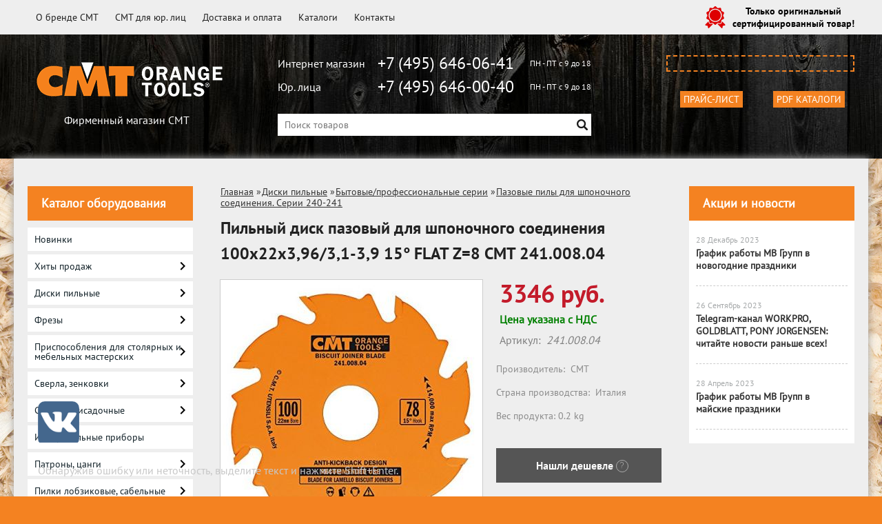

--- FILE ---
content_type: text/html; charset=UTF-8
request_url: https://cmt-instrument.ru/product/100x22x396331-z8-a15-atb-pazovaja-pila-cmt-24100804/
body_size: 25336
content:
<!DOCTYPE html>
<html dir="ltr" lang="ru">
<head>  
<meta name="viewport" content="width=device-width, initial-scale=1.0" />  
	<meta http-equiv="Content-Type" content="text/html; charset=utf-8">
	<base href="https://cmt-instrument.ru/">
	<link rel="alternate" type="application/rss+xml" title="RSS 2.0" href="/published/SC/html/scripts/rssfeed.php?type=product_reviews&amp;id=25250">	<script>
		var WAROOT_URL = 'https://cmt-instrument.ru/';//ok
	</script>
	
<!-- Head start -->

<link rel="shortcut icon" href="/favicon.ico" type="image/x-icon">
<title>Пильный диск пазовый для шпоночного соединения 100x22x3,96/3,1-3,9 15° FLAT Z=8 CMT 241.008.04 ― CMT</title>

<!--<script src="/published/SC/html/scripts/js/jquery-1.7.min.js"></script>-->
<script src="/published/SC/html/scripts/js/jquery-1.12.4.min.js"></script>
<script src="/published/SC/html/scripts/js/_catMenu/common.js"></script>


<!-- LiveSearch WaClub.ru -->

<!-- Google Tag Manager -->
<script>(function(w,d,s,l,i){w[l]=w[l]||[];w[l].push({'gtm.start':
new Date().getTime(),event:'gtm.js'});var f=d.getElementsByTagName(s)[0],
j=d.createElement(s),dl=l!='dataLayer'?'&l='+l:'';j.async=true;j.src=
'https://www.googletagmanager.com/gtm.js?id='+i+dl;f.parentNode.insertBefore(j,f);
})(window,document,'script','dataLayer','GTM-5H9XK2K');</script>
<!-- End Google Tag Manager -->



<script>window.jQuery || document.write('<script src="https://ajax.googleapis.com/ajax/libs/jquery/1.7.2/jquery.min.js"><\/script>')</script>
<script> var WaRoot = "/published/SC/html/scripts", LsExclen = "0"*1; </script>
<script src="/published/SC/html/scripts/waclub/livesearch/js/jquery.autocomplete.js"></script>
<script src="/published/SC/html/scripts/waclub/livesearch/js/jquery.highlight.js"></script>
<script src="/published/SC/html/scripts/waclub/livesearch/js/livesearch.waclub.js"></script>
<link rel="stylesheet" href="/published/SC/html/scripts/waclub/livesearch/css/livesearch.css" type="text/css">
<!-- LiveSearch WaClub.ru -->



<!--[if IE 7]><script>$(function(){onresize = wndSize; last_child();});</script><link rel="stylesheet" href="/published/SC/html/scripts/css/rubi/ie7.css" type="text/css" media="screen" /><![endif]-->
<!--[if gt IE 7]><script>$(function(){onresize = wndSize; last_child();});</script><link rel="stylesheet" href="/published/SC/html/scripts/css/rubi/ie8.css" type="text/css" media="screen" /><![endif]-->






<link rel="shortcut icon" href="/favicon.ico" type="image/x-icon">


<script>
$(document).ready(function(){
$(window).scroll(function(){
if ($(this).scrollTop() > 1900) {
$('.scrollup').fadeIn();
} else {
$('.scrollup').fadeOut();
}
}); 
$('.scrollup').click(function(){
$("html, body").animate({ scrollTop: 0 }, 600);
return false;
}); 
});
</script>


<meta name="yandex-verification" content="62fb88b8b16e56f4" />
<meta name="google-site-verification" content="9q1ECcyBI2NmWypWrrQaMY0kAtifBgvbfbIkJsBwVrY" />

<!-- <script language="JavaScript" src="snow.js"></script> -->
<link rel="stylesheet" href="/published/SC/html/scripts/waclub/tk/css/jquery.modal.min.css">
<link rel="stylesheet" href="/published/SC/html/scripts/waclub/tk/css/jquery.modal.custom.css">
<script src="/published/SC/html/scripts/waclub/tk/js/jquery.modal.min.js"></script>
<!-- Head end -->

	<link rel="stylesheet" href="/published/publicdata/RUBISHOPRU/attachments/SC/themes/rubi/overridestyles.css" type="text/css">	<script src="/published/publicdata/RUBISHOPRU/attachments/SC/themes/rubi/head.js"></script>
	<link rel="stylesheet" href="/published/publicdata/RUBISHOPRU/attachments/SC/themes/rubi/main.css" type="text/css">
	<link rel="stylesheet" href="/published/SC/html/scripts/css/general.css" type="text/css">
			<link rel="stylesheet" href="/published/SC/html/scripts/css/adaptive.css" type="text/css">
	<script src="/published/SC/html/scripts/js/adaptive.js"></script>
	<script src="/published/SC/html/scripts/js/functions.js"></script>
	<script src="/published/SC/html/scripts/js/behavior.js"></script>
	<script src="/published/SC/html/scripts/js/widget_checkout.js"></script>
	<script src="/published/SC/html/scripts/js/frame.js"></script>
	<link href='https://fonts.googleapis.com/css?family=PT+Sans:400,700' rel='stylesheet' type='text/css'>
	<script>
<!--		

var defaultCurrency = {
	display_template: '{value} руб.',
	decimal_places: '0',
	decimal_symbol: '.',
	thousands_delimiter: '',
	getView: function (price){return this.display_template.replace(/\{value\}/, number_format(price, this.decimal_places, this.decimal_symbol, this.thousands_delimiter));}
	};

var ORIG_URL = 'https://cmt-instrument.ru/';
var ORIG_LANG_URL = '/';
window.currDispTemplate = defaultCurrency.display_template;
var translate = {};
translate.cnfrm_unsubscribe = 'Вы уверены, что хотите удалить вашу учетную запись в магазине?';
translate.err_input_email = 'Введите правильный электронный адрес';
translate.err_input_nickname = 'Пожалуйста, введите Ваш псевдоним';
translate.err_input_message_subject = 'Пожалуйста, введите тему сообщения';
translate.err_input_price = 'Цена должна быть положительным числом';
function position_this_window(){
	var x = (screen.availWidth - 600) / 2;
	window.resizeTo(600, screen.availHeight - 100);
	window.moveTo(Math.floor(x),50);
}		
//-->
</script>

 <!--[if lt IE 9]>
 <script src="/published/SC/html/scripts/js/css3-mediaqueries.js"></script>
 <![endif]-->

	</head>
	<body >
<!--  BODY -->

<style>
    #content {
        padding:0px !important;
    }
    .module-table {
        position:relative;
        float:left;
        border-top:1px solid #bbbbbb;
        border-left:1px solid #bbbbbb;
    }
    .module-table th, .module-table td {
        border-right:1px solid #bbbbbb;
        border-bottom:1px solid #bbbbbb;
        padding:5px 10px;
        position:relative;
        vertical-align:top;
        word-wrap:break-word;
    }
    .module-table td input {
        width:100%;
    }
    .module-table td a {
        font-weight:normal !important;
    }
    .module-table th {
        background-color: #4D90FE;
        background-image: -webkit-gradient(linear,left top,left bottom,from(#4D90FE),to(#4787ED));
        background-image: -webkit-linear-gradient(top,#4D90FE,#4787ED);
        background-image: -moz-linear-gradient(top,#4D90FE,#4787ED);
        background-image: -ms-linear-gradient(top,#4D90FE,#4787ED);
        background-image: -o-linear-gradient(top,#4D90FE,#4787ED);
        background-image: linear-gradient(to bottom,#4D90FE,#4787ED);
        filter: progid:DXImageTransform.Microsoft.gradient(startColorStr='#4d90fe',EndColorStr='#4787ed');
        border-color: #3079ED !important;
        color: white;
        text-shadow: 0px 1px 0px rgba(0, 0, 0, 0.6);
        font-weight:normal;
    }
    .module-clear {
        position:relative;
        float:left;
        width:100%;
        height:1px;
    }
    .module-button {
        position: relative;
        float: left;
        padding: 4px 10px 4px 10px;
        background-color: #E0E0E0;
        border: 1px solid;
        border-color: #CCC #CCC #AAA;
        cursor: pointer;
        text-shadow: 0 1px 0 white;
        border-radius: 2px;
        -moz-box-shadow: inset 0 0 1px #fff;
        -ms-box-shadow: inset 0 0 1px #fff;
        -webkit-box-shadow: inset 0 0 1px white;
        box-shadow: inset 0 0 1px white;
        filter: progid:DXImageTransform.Microsoft.Gradient(GradientType=0,StartColorStr=#fffafafa,EndColorStr=#ffdcdcdc);
        background-image: -moz-linear-gradient(top,#FAFAFA 0,gainsboro 100%);
        background-image: -ms-linear-gradient(top,#FAFAFA 0,gainsboro 100%);
        background-image: -o-linear-gradient(top,#FAFAFA 0,gainsboro 100%);
        background-image: -webkit-gradient(linear,left top,left bottom,color-stop(0,#FAFAFA),color-stop(100%,gainsboro));
        background-image: -webkit-linear-gradient(top,#FAFAFA 0,gainsboro 100%);
        background-image: linear-gradient(to bottom,#FAFAFA 0,gainsboro 100%);
    }

    .module-button:hover {
        background:#ececec;
        box-shadow:0px 1px 1px #c0c0c0;
        -moz-box-shadow: 0px 1px 1px #c0c0c0;
        -ms-box-shadow: 0px 1px 1px #c0c0c0;
        -webkit-box-shadow: 0px 1px 1px #c0c0c0;
        border-color:#a0a0a0;
    }

    .module-button:active {
        border-color: #888 #AAA #CCC;
        -moz-box-shadow: inset 0 1px 5px rgba(0,0,0,0.25),0 1px 0 #fff;
        -ms-box-shadow: inset 0 1px 5px rgba(0,0,0,0.25),0 1px 0 #fff;
        -webkit-box-shadow: inset 0 1px 5px rgba(0, 0, 0, 0.25),0 1px 0 white;
        box-shadow: inset 0 1px 5px rgba(0, 0, 0, 0.25),0 1px 0 white;
        filter: progid:DXImageTransform.Microsoft.Gradient(GradientType=0,StartColorStr=#ffc8c8c8,EndColorStr=#ffe6e6e6);
        background-image: -moz-linear-gradient(top,#C8C8C8 0,#E6E6E6 100%);
        background-image: -ms-linear-gradient(top,#C8C8C8 0,#E6E6E6 100%);
        background-image: -o-linear-gradient(top,#C8C8C8 0,#E6E6E6 100%);
        background-image: -webkit-gradient(linear,left top,left bottom,color-stop(0,#C8C8C8),color-stop(100%,#E6E6E6));
        background-image: -webkit-linear-gradient(top,#C8C8C8 0,#E6E6E6 100%);
        background-image: linear-gradient(to bottom,#C8C8C8 0,#E6E6E6 100%);
    }

    .module-button input {
        position: absolute;
        float: left;
        top: 0px;
        left: 0px;
        width: 100%;
        height: 100%;
        z-index: 2;
        opacity: 0;
    }
    .module-big-button {
        width:100%;
        padding-left:0px !important;
        padding-right:0px !important;
        text-align:center;
        margin-left:-1px;
    }
    .module-clear-form {
        padding:0px;
        margin:0px;
    }
    .module-input {
        padding: 4px;
        outline: none;
        border: 1px solid #B9B9B9;
        border-top-color: #A4A4A4;
        -moz-box-shadow: 0 1px 0 #fff,inset 0 1px 1px rgba(0,0,0,.17);
        -ms-box-shadow: 0 1px 0 #fff,inset 0 1px 1px rgba(0,0,0,.17);
        -webkit-box-shadow: 0 1px 0 white,inset 0 1px 1px rgba(0, 0, 0, .17);
        box-shadow: 0 1px 0 white,inset 0 1px 1px rgba(0, 0, 0, .17);
        -moz-border-radius: 3px;
        -webkit-border-radius: 3px;
        border-radius: 3px;
    }
    .module-textarea {
        padding: 4px;
        outline: none;
        border: 1px solid #B9B9B9;
        border-top-color: #A4A4A4;
        -moz-box-shadow: 0 1px 0 #fff,inset 0 1px 1px rgba(0,0,0,.17);
        -ms-box-shadow: 0 1px 0 #fff,inset 0 1px 1px rgba(0,0,0,.17);
        -webkit-box-shadow: 0 1px 0 white,inset 0 1px 1px rgba(0, 0, 0, .17);
        box-shadow: 0 1px 0 white,inset 0 1px 1px rgba(0, 0, 0, .17);
        -moz-border-radius: 3px;
        -webkit-border-radius: 3px;
        border-radius: 3px;
        resize:vertical;
    }
    .module-modal-main {
        display:none;
        position:fixed;
        top:0px;
        left:0px;
        float:left;
        width:100%;
        height:100%;
        overflow:auto;
        z-index:1000;
        background:rgba(0,0,0,0.6);
    }
    .module-modal-window {
        position:relative;
        margin:0px auto;
        margin-top:64px;
        margin-bottom:100px;
        z-index:101;
        overflow:auto;
    }
    .module-modal-overlay {
        position:absolute;
        float:left;
        width:100%;
        height:100%;
        z-index:99;
    }
    .module-modal-load {
        display:none;
        position:relative;
        float:left;
        width:100%;
        text-align:center;
        padding-top:10px;
        box-shadow:inset 0px 2px 1px rgba(0,0,0,0.2);
    }
    .module-modal-content {
        position:relative;
        float:left;
        width:100%;
        background:white;
        padding:0px 0px 0px 0px;
        font-size: 12px;
        text-align: left;
    }
    .content-table {
        position:relative;
        float:left;
        width:100%;
    }
    .module-button-zone {
        position:fixed;
        width:100%;
        z-index:9999;
    }
    .module-buttons {
        position:relative;
        margin:0px auto;
        left:-8px;
        width:900px;
        height:33px;
        padding:10px 0px;
        background:white;
        border:1px solid #333;
        border-top:0px;
        box-shadow:0px 1px 2px rgba(0,0,0,0.4);
    }
    .module-button-disabled {
        opacity:0.5;
        background:white !important;
    }
    .module-message {
        display: none;
        position:absolute;
        float:left;
        top:16px;
        left:0px;
        width:100%;
        text-align:center;
        font-family:"Tahoma";
    }
    .module-paginator {
        position:absolute;
        float:left;
        left:0px;
        background:rgba(0,0,0,0.4);
        height:34px;
        width:100%;
        text-align:center;
        line-height:33px;
        box-shadow:inset 0px 0px 2px rgba(0,0,0,0.7);
        color:white;
        text-shadow:0px 1px 2px rgba(0,0,0,0.6);
        z-index:100;
        cursor:pointer;
    }
    .module-paginator span {
        position:relative;
        float:left;
        line-height:34px;
        height:34px;
        width:100px;
        color:white;
        text-align:center;
        text-shadow:0px 1px 2px rgba(0,0,0,0.6);
    }
    .module-now-page {
        position:relative;
    }
    .module-modal-window {
        width:400px;
        margin-top:50px;
        padding:5px;
        border-radius:3px;
        background:#F1F1F1;
    }
    .module-modal-content {
        background:transparent !important;
    }
    .module-form-wrap {
        position:relative;
        float:left;
        width:352px;
        margin-left:24px;
    }
    .module-form-header {
        position:relative;
        float:left;
        width:100%;
    }
    .module-form-header h2 {
        font-weight: normal;
        text-align: center;
        font-size: 1.538em;
        margin:7px 0px;
    }
    .module-form-content {
        position:relative;
        float:left;
        width:100%;
        border-bottom: 1px dotted #787878;
        border-top: 1px dotted #787878;
        margin: 1em 0;
        padding-bottom: 1.5em;
        margin-top:0px;
    }
    .module-form-text {
        position:relative;
        float:left;
        width:100%;
        padding-top: 0.231em;
        padding-bottom: 0.385em;
    }
    .module-form-elements {
        position:relative;
        float:left;
        width:100%;
        padding-top: 1em;
    }
    .module-form-label {
        position:relative;
        float:left;
        width:100%;
        padding-top: 1em;
    }
    .module-form-label label {
        display: block;
        padding-bottom: 0.385em;
        padding-top: 0.231em;
        text-align:left;
    }
    .module-form-value {
        position:relative;
        float:left;
        width:100%;
    }
    .module-form-value textarea {
        border: 1px solid #CDCDCD;
        padding: 0.385em;
        margin: 0 auto;
        width: 100%;
        resize:vertical;
    }
    .module-form-info {
        position:relative;
        float:left;
        width:100%;
        margin-top:17px;
    }
    .module-form-process {
        position:relative;
        float:left;
        width:100%;
    }
    .module-form-send {
        display:none;
        position:relative;
        float:left;
        width:100%;
    }
    .module-form-send-text {
        position:relative;
        float:left;
        width:100%;
        color: #080;
        padding-top: 30px;
        padding-bottom:10px;
        font-weight: bold;
    }
    .module-form-button {
        width:330px;
        padding-top:8px;
        padding-bottom:8px;
        margin-bottom:7px;
        text-align:center;
    }
    .module-x-close {
        position:absolute;
        float:left;
        right:3px;
        top:0px;
        z-index:10;
        cursor:pointer;
        color:#333;
    }
    .module-x-close:hover {
        color:black;
    }
</style>

<script>
    $(document).ready(function() {
        $('body').keyup(function(e) {
            if (e.keyCode == 13 && e.shiftKey) {
                var text = GetSelectionText();
                var url = location.href;

                if(text != '') {
                    ShowModal(text,url);
                }
            }
        });
        $('body').on('click', '.error-send', function(){
            SendError();
        });
        $('body').on('click', '.error-close', function(){
            CloseModal();
        });

    });

    function SendError() {

        var url = $('.module-form-textarea-url').val();
        var text = $('.module-form-textarea-error').val();
        var comment = $('.module-form-textarea-comment').val();

        $.post(location.href,{'action_ajax':'send_error',url:url,text:text,comment:comment});

        $('.module-form-send').show();
        $('.module-form-process').hide();
    }

    function GetSelectionText() {
        var txt = '';
        if (txt = window.getSelection) {
            txt = window.getSelection().toString();
        } else {
            txt = document.selection.createRange().text;
        }
        return txt;
    }

    function ShowModal(text,url) {

	$.ajax({
		type: "GET",
		url: '/get-x.php?text='+text+'&url='+url,
		cache: false,
		success:function(data){
			$('.module-modal-main').html(data); 
		        $('.module-modal-main').show();
		}
	});
    }


    function CloseModal() {
        $('body').css({'overflow':'auto'});
        $('.module-modal-main').hide();
    }
</script>

<div class="module-modal-main"></div>
<header class="mw1200">
	<div id="header-top-menu" class="mw1200">
		<!-- cpt_container_start -->
		<div class="wrapper--box">
			<div class="clearfix">
				<div class="fl">
					
<div class="cpt_auxpages_navigation"><ul class="horizontal"><li><a href="/auxpage_o-brende-cmt/">О бренде CMT</a></li><li><a href="/auxpage_cmt-optom/">CMT для юр. лиц</a></li><li><a href="/auxpage_oplata-i-dostavka/">Доставка и оплата</a></li><li><a href="/auxpage_katalogi/">Каталоги</a></li><li><a href="/auxpage_kontakty/">Контакты</a></li></ul></div>

				</div>
				<div class="fr box--original">
					<span class="main-sprite original"></span>
					<span class="original--text">Только оригинальный <br> сертифицированный товар!</span>
				</div>
			</div>
		</div>
		<!-- cpt_container_end -->
	</div>
	<div class="header--box clearfix">
		<div class="wrapper--box">
			<div class="logo--box">
							<a href="/" class="logo--url">
					<img src="/published/publicdata/RUBISHOPRU/attachments/SC/themes/rubi/images/logo.png" alt="logo">
				</a>
							<p class="logo--text">Фирменный магазин CMT</p>
			</div>
			<div class="middle--box">

				<div class="phones--box clearfix">
					<!-- <div class="clearfix phones-box--row">
						<p class="phones--box--one">Розничный магазин</p>
						<p class="phones--box--two"><a class="telephone" href="tel:+74956629901">+7 (495) 662-99-01</a></p>
						<p class="phones--box--thee">Всегда с 10 до 21</p>
					</div> -->
					<div class="clearfix phones-box--row">
						<p class="phones--box--one">Интернет магазин</p>
						<p class="phones--box--two"><a class="telephone" href="tel:+74956460641">+7 (495) 646-06-41</a></p>
						<p class="phones--box--thee">ПН - ПТ с 9 до 18</p>
					</div>
					<div class="clearfix phones-box--row">
						<p class="phones--box--one">Юр. лица</p>
						<p class="phones--box--two"><a class="telephone" href="tel:+74956460040">+7 (495) 646-00-40</a></p>
						<p class="phones--box--thee">ПН - ПТ с 9 до 18</p>
					</div>
				</div>
				

<!-- Google Tag Manager (noscript) -->
<noscript><iframe src="https://www.googletagmanager.com/ns.html?id=GTM-5H9XK2K"
height="0" width="0" style="display:none;visibility:hidden"></iframe></noscript>
<!-- End Google Tag Manager (noscript) -->



				<style>
					.phones--box{padding:10px 0;box-sizing:border-box;}
					.phones--box p{color:rgb(255,255,255);font-family:PTSans,helvetica,sans-serif;font-size:16px;line-height:28px;display:block;float:left;margin: 0;}
					.phones-box--row{padding:3px 0;}
					p.phones--box--thee{font-size:12px;display:block;float:right;}
					p.phones--box--two{font-size:24px;}
					p.phones--box--one{display:block;float:left;margin-right:10px;width:140px;margin: 0;}
				</style>
				
				<div id="header_Search">
					<!-- cpt_container_start -->
					
<div class="cpt_product_search"><form action="/livesearch/" method="get">
<input type="text" id="searchstring" name="q" value='' placeholder="Поиск товаров" class="input_message2" required onchange="this.value=this.value.trim();" >
<input  id="search_button" type="submit" value="">
</form></div>

					<!-- cpt_container_end -->
				</div>
			</div>

			<div class="cart--box clearfix">
				<!-- cpt_container_start -->
				
<div class="cpt_shopping_cart_info"></div>

				<!-- cpt_container_end -->
				<div id="header_Catalog">
				<div class="btn_price"><a target="_blank" href="/pricelist">Прайс-лист</a></div>


<div class="btn_catalog"><a target="_blank" href="/auxpage_katalogi">PDF Каталоги</a></div>
				</div>
			</div>
		</div>
	</div>
	    <div class="header--menubox clearfix">
        <div class="wrapper--box">
            <ul>
                            </ul>
        </div>
    </div>
</header>
<div class="all_wrapper">
    <table style="width:100%;">
        <tr>
            <td id="container_top_left"><!-- cpt_container_start --><!-- cpt_container_end -->
            </td>
            <td id="container_top"><!-- cpt_container_start --><!-- cpt_container_end -->
            </td>
            <td id="container_top_right"></td>
        </tr>
        <!--
        <tr>
            <td colspan="3" id="container_menu">
                <div class="cpt_divisions_navigation">
                    <ul class="horizontal">
                        <li ><a href="/">Главная страница</a></li>
                        <li ><a href="/auxpage_oplata-i-dostavka/">Доставка и оплата</a></li>
                        <li ><a href="/pricelist/">Прайс-лист</a></li>
                        <li ><a href="/blog/">Акции / Новости</a></li>
                        <li ><a href="/auxpage_kontakty">Контакты</a></li>
                    </ul>
                </div>
            </td>

        </tr>-->
        <tr>
            <td id="container_left_sidebar">
                <!-- cpt_container_start -->
                
<div class="cpt_category_tree"><script> jQuery.cfg_catMenu_hide_time="200"; jQuery.cfg_catMenu_show_time="200"; jQuery.cfg_DcatMenu_hide_time="500";
</script>
<div class="box-title">Каталог оборудования</div>
<ul id="_catMenu"> <li class="level_1 parent"><a href="/category/novinki/"><span style="left: 0px;">Новинки</span></a><li class="level_1 parent"><a href="/category/hity-prodazh/"><span style="left: 0px;">Хиты продаж</span></a><i class="ico-angle-right"></i><ul class="child_list" style="display: none;"><li class="  parent"><a href="/category/diski-pilnye/"><span style="left: 0px;">Диски пильные</span></a><li class="  parent"><a href="/category/frezy-koncevye_jw/"><span style="left: 0px;">Фрезы концевые</span></a><li class="  parent"><a href="/category/frezy-spiralnye_a2/"><span style="left: 0px;">Фрезы спиральные</span></a><li class="  parent"><a href="/category/pilki-lobzikovye_v1/"><span style="left: 0px;">Пилки лобзиковые</span></a><li class="  parent"><a href="/category/izmeritelnye-pribory/"><span style="left: 0px;">Измерительные приборы</span></a><li class="  parent"><a href="/category/prisposoblenija-dlja-stoljarnyh-i-mebelnyh-masterskih/"><span style="left: 0px;">Приспособления для столярных и мебельных мастерских</span></a><li class="  parent"><a href="/category/diski-dlja-frez_09/"><span style="left: 0px;">Диски для фрез</span></a></li></ul><li class="level_1 parent"><a href="/category/pilnye-diski/"><span style="left: 0px;">Диски пильные</span></a><i class="ico-angle-right"></i><ul class="child_list" style="display: none;"><li class="  parent"><a href="/category/bytovyeprofessionalnye-serii/"><span style="left: 0px;">Бытовые/профессиональные серии</span></a><i class="ico-angle-right"></i><ul class="child_list" style="display: none;"><li class="  parent"><a href="/category/almaznye-diski-po-tvyordym-i-abrazivnym-materialam-tip-236/"><span style="left: 0px;">Алмазные диски по твёрдым и абразивным материалам. Серия 236</span></a><li class="  parent"><a href="/category/almaznye-pily-po-laminatu-mdf-i-dsp-serija-237/"><span style="left: 0px;">Алмазные пилы по ламинату, МДФ и ДСП. Серия 237</span></a><li class="  parent"><a href="/category/diskovye-pily-dlja-stroitelej-tip-286/"><span style="left: 0px;">Дисковые пилы для строителей. Серия  286</span></a><li class="  parent"><a href="/category/dlja-chistogo-prodolnogo-pilenija-pod-sklejku-serija-2036-chromium/"><span style="left: 0px;">Для чистого продольного пиления "под склейку". Серия 203.6 Chromium</span></a><li class="  parent"><a href="/category/komplekt-pilnyh-diskov-contractor-k/"><span style="left: 0px;">Комплект пильных дисков Contractor (K)</span></a><li class="  parent"><a href="/category/pazovye-pily-dlja-shponochnogo-soedinenija-tipy-240-241/"><span style="left: 0px;">Пазовые пилы для шпоночного соединения. Серии 240-241</span></a><li class="  parent"><a href="/category/pila-dlja-frezerov-lamello/"><span style="left: 0px;">Пила для фрезеров Lamello</span></a><li class="  parent"><a href="/category/pily-dlja-akkumuljatornogo-instrumenta/"><span style="left: 0px;">Пилы для аккумуляторного инструмента</span></a><li class="  parent"><a href="/category/pily-dlja-sadovyh-trimmerov-tip-298/"><span style="left: 0px;">Пилы для садовых триммеров. Серия 298</span></a><li class="  parent"><a href="/category/pily-po-iskusstvennomu-kamnju-i-tverdym-plastikam-tip-223-/"><span style="left: 0px;">Пилы по искусственному камню и твердым пластикам. Серия 223 </span></a><li class="  parent"><a href="/category/pily-po-pvh-i-orgsteklu-tip-222/"><span style="left: 0px;">Пилы по ПВХ и оргстеклу. Серия 222</span></a><li class="  parent"><a href="/category/pilnyj-disk-dlja-suhogo-reza-stali-tip-226/"><span style="left: 0px;">Пильный диск для сухого реза стали. Серия 226</span></a><li class="  parent"><a href="/category/dlja-poperechnogo-pilenija-tipy-281-285-292/"><span style="left: 0px;">Поперечное пиление. Серии 281-285-292</span></a><li class="  parent"><a href="/category/prodolnoe-pilenie-tip-290/"><span style="left: 0px;">Продольное пиление. Серия 290</span></a><li class="  parent"><a href="/category/sistema-dado-reguliruemaja-pazovaja-pila-tip-230/"><span style="left: 0px;">Система dado - регулируемая пазовая пила. Серия 230</span></a><li class="  parent"><a href="/category/tonkij-prodolnyj-propil-tip-271/"><span style="left: 0px;">Тонкий продольный пропил. Серия 271</span></a><li class="  parent"><a href="/category/pily-c-tonkim-propilom-itk-plus-dlja-poperechnogo-pilenija/"><span style="left: 0px;">Тонкий пропил ITK Plus поперечное пиление. Серия 272</span></a><li class="  parent"><a href="/category/pily-c-tonkim-propilom-itk-plus-universalnoe-primenenie/"><span style="left: 0px;">Тонкий пропил ITK Plus универсальные. Серия 271</span></a><li class="  parent"><a href="/category/tonkij-propil-dlja-chistovogo-poperechnogo-reza-tip-273/"><span style="left: 0px;">Тонкий пропил чистовой поперечный рез. Серия 273</span></a><li class="  parent"><a href="/category/universalnye-dlja-prodolnogo-i-poperechnogo-pilenija-tipy-285-291/"><span style="left: 0px;">Универсальные для продольного и поперечного пиления. Серии 285-291</span></a></li></ul><li class="  parent"><a href="/category/promyshlennaja-serija/"><span style="left: 0px;">Промышленные серии</span></a><i class="ico-angle-right"></i><ul class="child_list" style="display: none;"><li class="  parent"><a href="/category/konicheskie-podreznye-pily-serija-288/"><span style="left: 0px;">Конические подрезные пилы. Серия 288</span></a><li class="  parent"><a href="/category/maloshumnye-pily-s-peremennymi-zubjami-s-pokrytiem-hrom-serija-285/"><span style="left: 0px;">Малошумные пилы с переменными зубьями с покрытием ХРОМ. Серия 285</span></a><li class="  parent"><a href="/category/maloshumnye-formatnye-s-pokrytiem-hrom-serija-281/"><span style="left: 0px;">Малошумные форматные с покрытием ХРОМ. Серия 281</span></a><li class="  parent"><a href="/category/pazovye-pily-serija-240/"><span style="left: 0px;">Пазовые пилы. Серия 240</span></a><li class="  parent"><a href="/category/pily-dlja-bagetnyh-ramok-serija-2855/"><span style="left: 0px;">Пилы для багетных рамок. Серия 285.5</span></a><li class="  parent"><a href="/category/pily-dlja-chistovogo-poperechnogo-reza-serija-274/"><span style="left: 0px;">Пилы для чистового поперечного реза. Серия 274</span></a><li class="  parent"><a href="/category/pily-po-laminatu-s-duploobraznym-zubom-serija-287/"><span style="left: 0px;">Пилы по ламинату с дуплообразным зубом. Серия 287</span></a><li class="  parent"><a href="/category/pily-po-cvetnym-metallam-i-plastikam-serija-284/"><span style="left: 0px;">Пилы по цветным металлам и пластикам. Серия 284-276</span></a><li class="  parent"><a href="/category/pily-po-cvetnym-metallami-i-laminirovannym-paneljam-serii-296-297/"><span style="left: 0px;">Пилы по цветным металлами и ламинированным панелям. Серии 296-297</span></a><li class="  parent"><a href="/category/pilnye-diski-dlja-paketnogo-raskroja/"><span style="left: 0px;">Пильные диски для пакетного раскроя. Серия 282</span></a><li class="  parent"><a href="/category/podreznye-pily-s-pokrytiem-hrom-serii-288-289/"><span style="left: 0px;">Подрезные пилы с покрытием ХРОМ. Серии 288-289</span></a><li class="  parent"><a href="/category/poperechnoe-pilenie-serii-285-294/"><span style="left: 0px;">Поперечное пиление. Серии 285-294</span></a><li class="  parent"><a href="/category/prodolnoe-pilenie-s-ogranichitelem-podachi-serija-278/"><span style="left: 0px;">Продольное пиление с ограничителем подачи. Серия 278</span></a><li class="  parent"><a href="/category/prodolnoe-pilenie-s-podreznymi-nozhami-srednij-propil-serija-279/"><span style="left: 0px;">Продольное пиление с подрезными ножами – средний пропил. Серия 279</span></a><li class="  parent"><a href="/category/prodolnoe-pilenie-s-podreznymi-nozhami-tolstyj-propil-serija-277/"><span style="left: 0px;">Продольное пиление с подрезными ножами – толстый пропил. Серия 277</span></a><li class="  parent"><a href="/category/prodolnoe-pilenie-s-podreznymi-nozhami-tonkij-propil-serija-280/"><span style="left: 0px;">Продольное пиление с подрезными ножами – тонкий пропил. Серия 280</span></a><li class="  parent"><a href="/category/prodolnoe-pilenie-serii-285-290-293/"><span style="left: 0px;">Продольное пиление. Серии 285-290-293</span></a><li class="  parent"><a href="/category/reguliruemye-podreznye-pily-serija-289/"><span style="left: 0px;">Регулируемые подрезные пилы. Серия 289</span></a><li class="  parent"><a href="/category/torcevanie-dereva-i-pilenija-laminata-bez-podrezki-serija-283/"><span style="left: 0px;">Торцевание дерева и пиления ламината без подрезки. Серия 283</span></a><li class="  parent"><a href="/category/universalnye-pily-serii-285-291-294/"><span style="left: 0px;">Универсальные пилы. Серии 285-291-294-235</span></a><li class="  parent"><a href="/category/formatnye-s-otricatelnym-uglom-vrezanija-serija-281/"><span style="left: 0px;">Форматные с отрицательным углом врезания. Серия 281</span></a><li class="  parent"><a href="/category/pily-formatnye-s-polozhitelnym-uglom-vrezanija-serija-281/"><span style="left: 0px;">Форматные с положительным углом врезания. Серия 281</span></a><li class="  parent"><a href="/category/formatnye-s-uvelichennym-resursom-serija-295/"><span style="left: 0px;">Форматные с увеличенным ресурсом. Серия 295</span></a></li></ul><li class="  parent"><a href="/category/stabilizatory-pilnyh-diskov/"><span style="left: 0px;">Стабилизаторы пильных дисков</span></a><li class="  parent"><a href="/category/perehodnye-kolca-dlja-pilnyh-diskov/"><span style="left: 0px;">Переходные кольца для пильных дисков</span></a><li class="  parent"><a href="/category/diski-ustanovochnye/"><span style="left: 0px;">Диски установочные</span></a></li></ul><li class="level_1 parent"><a href="/category/frezy/"><span style="left: 0px;">Фрезы</span></a><i class="ico-angle-right"></i><ul class="child_list" style="display: none;"><li class="  parent"><a href="/category/frezy-nasadnye-so-smennymi-nozhami/"><span style="left: 0px;">Фрезы насадные со сменными ножами</span></a><i class="ico-angle-right"></i><ul class="child_list" style="display: none;"><li class="  parent"><a href="/category/universalnye-nasadnye-frezy/"><span style="left: 0px;">Универсальные насадные фрезы</span></a><li class="  parent"><a href="/category/chetvertnye-nasadnye-frezy/"><span style="left: 0px;">Четвертные насадные фрезы</span></a><li class="  parent"><a href="/category/reguliruemye-pazovye-frezy/"><span style="left: 0px;">Регулируемые пазовые фрезы</span></a><li class="  parent"><a href="/category/frezy-dlja-srashivanija-1/"><span style="left: 0px;">Фрезы для сращивания</span></a><li class="  parent"><a href="/category/multiradiusnye-frezy/"><span style="left: 0px;">Мультирадиусные фрезы</span></a><li class="  parent"><a href="/category/reguliruemye-fasochnye-frezy/"><span style="left: 0px;">Регулируемые фасочные фрезы</span></a><li class="  parent"><a href="/category/fugovalnye-frezy-kukuruza/"><span style="left: 0px;">Фуговальные фрезы (кукуруза)</span></a><li class="  parent"><a href="/category/frezy-fugovalnye-so-smennymi-nozhami/"><span style="left: 0px;">Фрезы фуговальные со сменными ножами</span></a><li class="  parent"><a href="/category/frezy-fasochnye-45/"><span style="left: 0px;">Фрезы фасочные 45°</span></a><li class="  parent"><a href="/category/frezy-dlja-mebelnoj-obvjazki/"><span style="left: 0px;">Фрезы для мебельной обвязки</span></a><li class="  parent"><a href="/category/frezy-filenochnye/"><span style="left: 0px;">Фрезы филеночные</span></a><li class="  parent"><a href="/category/dvustoronnie-profilnye-frezy-faski-45-i-radius/"><span style="left: 0px;">Двусторонние профильные фрезы (фаски 45° и радиус)</span></a><li class="  parent"><a href="/category/kombinirovannye-chetvertnye-i-universalnye-frezy-dlja-nozhej-s-profilem-40-mm/"><span style="left: 0px;">Комбинированные четвертные и универсальные фрезы для ножей с профилем 40 мм</span></a><li class="  parent"><a href="/category/radiusno-galtelnye-frezy/"><span style="left: 0px;">Радиусно-галтельные фрезы</span></a><li class="  parent"><a href="/category/frezy-dlja-dvernoj-obvjazki-iz-3-h-chastej/"><span style="left: 0px;">Фрезы для дверной обвязки из 3-х частей</span></a></li></ul><li class="  parent"><a href="/category/frezy-koncevye/"><span style="left: 0px;">Фрезы концевые</span></a><i class="ico-angle-right"></i><ul class="child_list" style="display: none;"><li class="  parent"><a href="/category/frezy-lastochkin-hvost/"><span style="left: 0px;">Фрезы "ласточкин хвост"</span></a><li class="  parent"><a href="/category/frezy-dlja-snjatija-faski/"><span style="left: 0px;">Фрезы для снятия фаски</span></a><li class="  parent"><a href="/category/frezy-kalevochnye/"><span style="left: 0px;">Фрезы калевочные</span></a><li class="  parent"><a href="/category/frezy-multiprofilnye/"><span style="left: 0px;">Фрезы мультипрофильные</span></a><li class="  parent"><a href="/category/frezy-obgonnye/"><span style="left: 0px;">Фрезы обгонные</span></a><i class="ico-angle-right"></i><ul class="child_list" style="display: none;"><li class="  parent"><a href="/category/frezy-obgonnye-3-v-1-dlja-snjatija-svesov/"><span style="left: 0px;">Фрезы обгонные 3 в 1 для снятия свесов</span></a><li class="  parent"><a href="/category/frezy-obgonnye-s-v-obraznym-pazom/"><span style="left: 0px;">Фрезы обгонные с V-образным пазом</span></a><li class="  parent"><a href="/category/frezy-obgonnye-s-verhnim-i-nizhnim-podshipnikom/"><span style="left: 0px;">Фрезы обгонные с верхним и нижним подшипником</span></a><li class="  parent"><a href="/category/frezy-obgonnye-s-verhnim-podshipnikom/"><span style="left: 0px;">Фрезы обгонные с верхним подшипником</span></a><li class="  parent"><a href="/category/frezy-obgonnye-s-nizhnim-podshipnikom/"><span style="left: 0px;">Фрезы обгонные с нижним подшипником</span></a><li class="  parent"><a href="/category/frezy-obgonnye-so-smennymi-nozhami/"><span style="left: 0px;">Фрезы обгонные со сменными ножами</span></a><li class="  parent"><a href="/category/frezy-spiralnye-obgonnye-s-nizhnimi-podshipnikami/"><span style="left: 0px;">Фрезы спиральные обгонные с нижними подшипниками</span></a><li class="  parent"><a href="/category/frezy-almaznye-dp/"><span style="left: 0px;">Фрезы алмазные DP</span></a></li></ul><li class="  parent"><a href="/category/frezy-pazovye/"><span style="left: 0px;">Фрезы пазовые</span></a><i class="ico-angle-right"></i><ul class="child_list" style="display: none;"><li class="  parent"><a href="/category/frezy-dlja-bokovyh-polukruglyh-pazov/"><span style="left: 0px;">Фрезы для боковых полукруглых пазов</span></a><li class="  parent"><a href="/category/frezy-dlja-vyborki-paza-pod-petli/"><span style="left: 0px;">Фрезы для выборки паза под петли</span></a><li class="  parent"><a href="/category/frezy-dlja-izgotovlenija-t-obraznyh-pazov/"><span style="left: 0px;">Фрезы для изготовления Т-образных пазов</span></a><li class="  parent"><a href="/category/frezy-dlja-potajnyh-pazov-pod-samorez/"><span style="left: 0px;">Фрезы для потайных пазов под саморез</span></a><li class="  parent"><a href="/category/frezy-pazovye-v-obraznye/"><span style="left: 0px;">Фрезы пазовые V-образные</span></a><li class="  parent"><a href="/category/frezy-pazovye-galtelnye/"><span style="left: 0px;">Фрезы пазовые галтельные</span></a><li class="  parent"><a href="/category/frezy-pazovye-dlinnye/"><span style="left: 0px;">Фрезы пазовые длинные</span></a><li class="  parent"><a href="/category/frezy-pazovye-dlja-uplotnitelja/"><span style="left: 0px;">Фрезы пазовые для уплотнителя</span></a><li class="  parent"><a href="/category/frezy-pazovye-korotkie/"><span style="left: 0px;">Фрезы пазовые короткие</span></a><li class="  parent"><a href="/category/frezy-pazovye-nabornye/"><span style="left: 0px;">Фрезы пазовые наборные</span></a><li class="  parent"><a href="/category/frezy-pazovye-prjamye-dlja-rabot-po-laminatu/"><span style="left: 0px;">Фрезы пазовые прямые для работ по ламинату</span></a><li class="  parent"><a href="/category/freza-pazovaja-s-vreznym-zubom/"><span style="left: 0px;">Фрезы пазовые с врезным зубом</span></a><li class="  parent"><a href="/category/frezy-pazovye-s-rezbovym-hvostovikom/"><span style="left: 0px;">Фрезы пазовые с резьбовым хвостовиком</span></a><li class="  parent"><a href="/category/frezy-pazovye-s-sharovoj-rezhushej-chastju/"><span style="left: 0px;">Фрезы пазовые с шаровой режущей частью</span></a><li class="  parent"><a href="/category/frezy-pazovye-prjamye-so-smennym-nozhom/"><span style="left: 0px;">Фрезы пазовые со сменными ножами</span></a><li class="  parent"><a href="/category/frezy-diskovye/"><span style="left: 0px;">Фрезы дисковые</span></a></li></ul><li class="  parent"><a href="/category/frezy-radiusnye/"><span style="left: 0px;">Фрезы радиусные</span></a><i class="ico-angle-right"></i><ul class="child_list" style="display: none;"><li class="  parent"><a href="/category/frezy-gravirovalnye-radiusnye/"><span style="left: 0px;">Фрезы гравировальные радиусные</span></a><li class="  parent"><a href="/category/frezy-koncevye-s-napajnymi-nozhami/"><span style="left: 0px;">Фрезы концевые с напайными ножами</span></a><li class="  parent"><a href="/category/frezy-radiusnye-katushka/"><span style="left: 0px;">Фрезы радиусные «Катушка»</span></a><li class="  parent"><a href="/category/frezy-radiusnye-dlja-iskusstvennogo-kamnja/"><span style="left: 0px;">Фрезы радиусные для искусственного камня</span></a><li class="  parent"><a href="/category/frezy-radiusnye-s-kalevkoj/"><span style="left: 0px;">Фрезы радиусные с калевкой</span></a><li class="  parent"><a href="/category/frezy-radiusnye-s-nizhnim-podshipnikom/"><span style="left: 0px;">Фрезы радиусные с нижним подшипником</span></a><li class="  parent"><a href="/category/frezy-radiusnye-so-smennymi-nozhami/"><span style="left: 0px;">Фрезы радиусные со сменными ножами</span></a></li></ul><li class="  parent"><a href="/category/frezy-specialnye/"><span style="left: 0px;">Фрезы специальные</span></a><i class="ico-angle-right"></i><ul class="child_list" style="display: none;"><li class="  parent"><a href="/category/frezy-galtelnye-s-kalevkoj/"><span style="left: 0px;">Фрезы галтельные с калевкой</span></a><li class="  parent"><a href="/category/frezy-galtelnye-s-nizhnim-podshipnikom/"><span style="left: 0px;">Фрезы галтельные с нижним подшипником</span></a><li class="  parent"><a href="/category/frezy-gravirovalnye/"><span style="left: 0px;">Фрезы гравировальные</span></a><li class="  parent"><a href="/category/frezy-dlja-vyravnivanija-poverhnosti/"><span style="left: 0px;">Фрезы для выравнивания поверхности</span></a><li class="  parent"><a href="/category/frezy-dlja-izgotovlenija-zhelobkov-i-chash/"><span style="left: 0px;">Фрезы для изготовления желобков и чаш</span></a><li class="  parent"><a href="/category/frezy-dlja-karnizov/"><span style="left: 0px;">Фрезы для карнизов</span></a><li class="  parent"><a href="/category/frezy-dlja-peril/"><span style="left: 0px;">Фрезы для перил</span></a><li class="  parent"><a href="/category/frezy-dlja-podokonnikov/"><span style="left: 0px;">Фрезы для подоконников</span></a><li class="  parent"><a href="/category/frezy-dlja-skruglenija-kraev-laminata/"><span style="left: 0px;">Фрезы для скругления краев ламината</span></a><li class="  parent"><a href="/category/frezy-dlja-srashivanija/"><span style="left: 0px;">Фрезы для сращивания</span></a><li class="  parent"><a href="/category/frezy-mebelnyj-komplekt/"><span style="left: 0px;">Фрезы мебельный комплект</span></a><li class="  parent"><a href="/category/frezy-dlja-inkrustacii-v-iskusstvennom-kamne/"><span style="left: 0px;">Фрезы по искусственному камню</span></a><li class="  parent"><a href="/category/frezy-proreznye-dlja-otverstij/"><span style="left: 0px;">Фрезы прорезные для отверстий</span></a><li class="  parent"><a href="/category/frezy-specialnye-po-aljuminiju-verhnij-rez/"><span style="left: 0px;">Фрезы специальные по алюминию верхний рез</span></a><li class="  parent"><a href="/category/frezy-figurnye-dlja-dekorirovanija/"><span style="left: 0px;">Фрезы фигурные для декорирования</span></a></li></ul><li class="  parent"><a href="/category/frezy-filenochnye-i-psevdofilenochnye/"><span style="left: 0px;">Фрезы филеночные и псевдофиленочные</span></a><li class="  parent"><a href="/category/frezy-chetvertnye/"><span style="left: 0px;">Фрезы четвертные</span></a><li class="  parent"><a href="/category/frezy-koncevye-cmt-contractor/"><span style="left: 0px;">Фрезы концевые CMT-CONTRACTOR</span></a><i class="ico-angle-right"></i><ul class="child_list" style="display: none;"><li class="  parent"><a href="/category/frezy-koncevye-contractor-vneshnradius/"><span style="left: 0px;">Фрезы концевые contractor внешн.радиус</span></a><li class="  parent"><a href="/category/frezy-koncevye-contractor-vnutrradius/"><span style="left: 0px;">Фрезы концевые contractor внутр.радиус</span></a><li class="  parent"><a href="/category/frezy-koncevye-contractor-dlja-dekorirovanija/"><span style="left: 0px;">Фрезы концевые contractor для декорирования</span></a><li class="  parent"><a href="/category/frezy-koncevye-contractor-lastochkin-hvost/"><span style="left: 0px;">Фрезы концевые contractor ласточкин хвост</span></a><li class="  parent"><a href="/category/frezy-koncevye-contractor-obgonnye/"><span style="left: 0px;">Фрезы концевые contractor обгонные</span></a><li class="  parent"><a href="/category/frezy-koncevye-contractor-pazovye/"><span style="left: 0px;">Фрезы концевые contractor пазовые</span></a><li class="  parent"><a href="/category/frezy-koncevye-contractor-profilnye/"><span style="left: 0px;">Фрезы концевые contractor профильные</span></a><li class="  parent"><a href="/category/frezy-koncevye-contractor-t-obraznyj-paz/"><span style="left: 0px;">Фрезы концевые contractor Т-образный паз</span></a><li class="  parent"><a href="/category/frezy-koncevye-contractor-fasochnye/"><span style="left: 0px;">Фрезы концевые contractor фасочные</span></a><li class="  parent"><a href="/category/frezy-koncevye-contractor-chetvertnye-nizhnij-podshipnik/"><span style="left: 0px;">Фрезы концевые contractor четвертные нижний подшипник</span></a></li></ul></li></ul><li class="  parent"><a href="/category/frezy-dlja-stankov-s-chpu/"><span style="left: 0px;">Фрезы для станков с ЧПУ</span></a><i class="ico-angle-right"></i><ul class="child_list" style="display: none;"><li class="  parent"><a href="/category/frezy-iz-tverdogo-splava-spiralnye-nizhnij-rez/"><span style="left: 0px;">Фрезы из твердого сплава спиральные нижний рез</span></a><li class="  parent"><a href="/category/frezy-s-prjamymi-rezhushimi-granjami-dlja-pantografa-112-113-175/"><span style="left: 0px;">Фрезы с прямыми режущими гранями для пантографа</span></a><li class="  parent"><a href="/category/frezy-iz-tverdogo-splava-spiralnye-verhnij-rez-s-radiusnym-torcom/"><span style="left: 0px;">Фрезы из твердого сплава спиральные верхний рез с радиусным торцом</span></a><li class="  parent"><a href="/category/frezy-iz-tverdogo-splava-spiralnye-verhnij-rez-dlja-paza-pod-zamok/"><span style="left: 0px;">Фрезы из твердого сплава спиральные верхний рез для паза под замок</span></a><li class="  parent"><a href="/category/frezy-iz-tverdogo-splava-spiralnye-nizhnij-rez-so-struzhkolomom/"><span style="left: 0px;">Фрезы из твердого сплава спиральные нижний рез со стружколомом</span></a><li class="  parent"><a href="/category/frezy-s-prjamymi-rezhushimi-granjami-dlja-pantografa-iz-mikrozernistogo-tverdogo-splava-hwm/"><span style="left: 0px;">Фрезы с прямыми режущими гранями для пантографа из микрозернистого твердого сплава HWM</span></a><li class="  parent"><a href="/category/frezy-dlja-v-obraznyh-pazov-falcevanija-gravirovanija-so-smennymi-nozhami/"><span style="left: 0px;">Фрезы для V-образных пазов, фальцевания, гравирования со сменными ножами</span></a><li class="  parent"><a href="/category/frezy-iz-tverdogo-splava-spiralnye-verhnij-rez-197/"><span style="left: 0px;">Фрезы из твердого сплава спиральные верхний рез</span></a><li class="  parent"><a href="/category/frezy-spiralnye-so-smennymi-nozhami-iz-tvyordogo-splava-so-struzhkolomom-dlja-paza-pod-zamok/"><span style="left: 0px;">Фрезы спиральные со сменными ножами из твердого сплава со стружколомом для паза под замок</span></a></li></ul><li class="  parent"><a href="/category/frezy-dlja-domino-festool/"><span style="left: 0px;">Фрезы для DOMINO-FESTOOL</span></a><li class="  parent"><a href="/category/frezy-spiralnye/"><span style="left: 0px;">Фрезы спиральные</span></a><i class="ico-angle-right"></i><ul class="child_list" style="display: none;"><li class="  parent"><a href="/category/frezy-dlja-pvc-i-aljuminija/"><span style="left: 0px;">Фрезы для PVC и алюминия</span></a><li class="  parent"><a href="/category/frezy-iz-tverdogo-splava-spiralnye-verhnij-rez-4-grani/"><span style="left: 0px;">Фрезы из твердого сплава спиральные верхний рез 4 грани</span></a><li class="  parent"><a href="/category/frezy-iz-tverdogo-splava-spiralnye-verhnij-rez-z1/"><span style="left: 0px;">Фрезы из твердого сплава спиральные верхний рез Z1</span></a><li class="  parent"><a href="/category/frezy-iz-tverdogo-splava-spiralnye-verhnij-rez-z2/"><span style="left: 0px;">Фрезы из твердого сплава спиральные верхний рез Z2</span></a><li class="  parent"><a href="/category/frezy-iz-tverdogo-splava-spiralnye-verhnij-rez-z3/"><span style="left: 0px;">Фрезы из твердого сплава спиральные верхний рез Z3</span></a><li class="  parent"><a href="/category/frezy-iz-tverdogo-splava-spiralnye-verhnij-rez-so-struzhkolomom/"><span style="left: 0px;">Фрезы из твердого сплава спиральные верхний рез со стружколомом</span></a><li class="  parent"><a href="/category/frezy-iz-tverdogo-splava-spiralnye-dvunapravlennyj-rez/"><span style="left: 0px;">Фрезы из твердого сплава спиральные двунаправленный рез</span></a><li class="  parent"><a href="/category/frezy-iz-tverdogo-splava-spiralnye-nizhnij-rez-z2/"><span style="left: 0px;">Фрезы из твердого сплава спиральные нижний рез Z2</span></a><li class="  parent"><a href="/category/frezy-iz-tverdogo-splava-spiralnye-nizhnij-rez-z3/"><span style="left: 0px;">Фрезы из твердого сплава спиральные нижний рез Z3</span></a><li class="  parent"><a href="/category/frezy-monolitnye-dlja-kompozitnyh-materialov-s-vreznym-zubom-151d/"><span style="left: 0px;">Фрезы монолитные для композитных материалов (с врезным зубом) 151.D</span></a><li class="  parent"><a href="/category/frezy-monolitnye-dlja-kompozitnyh-materialov-151e/"><span style="left: 0px;">Фрезы монолитные для композитных материалов 151E</span></a><li class="  parent"><a href="/category/frezy-spiralnye-konusnye-dlja-3d-frezerovanija/"><span style="left: 0px;">Фрезы спиральные конусные для 3D фрезерования</span></a><li class="  parent"><a href="/category/frezy-spiralnye-monolitnye-s-pokrytiem-dlcp/"><span style="left: 0px;">Фрезы спиральные монолитные с покрытием DLCP</span></a></li></ul><li class="  parent"><a href="/category/frezy-dlja-glubokogo-pazovanija/"><span style="left: 0px;">Фрезы для глубокого пазования</span></a><li class="  parent"><a href="/category/frezy-dlja-dolbezhnogo-stanka/"><span style="left: 0px;">Фрезы для долбежного станка</span></a><li class="  parent"><a href="/category/frezy-dlja-djubelnogo-frezera-mafell/"><span style="left: 0px;">Фрезы для дюбельного фрезера MAFELL</span></a><li class="  parent"><a href="/category/frezy-komplekty/"><span style="left: 0px;">Фрезы комплекты</span></a><li class="  parent"><a href="/category/diski-dlja-frez/"><span style="left: 0px;">Диски для фрез</span></a><li class="  parent"><a href="/category/organajzer/"><span style="left: 0px;">Органайзеры</span></a><li class="  parent"><a href="/category/nozhi-smennye-dlja-frez/"><span style="left: 0px;">Ножи сменные для фрез</span></a><i class="ico-angle-right"></i><ul class="child_list" style="display: none;"><li class="  parent"><a href="/category/komplekt-nozhej-hm-20x20x2-dlja-694005/"><span style="left: 0px;">Комплект ножей HM 20x20x2 для 694.005</span></a><li class="  parent"><a href="/category/komplekt-nozhej-hps/"><span style="left: 0px;">Комплект ножей HPS</span></a><li class="  parent"><a href="/category/nozhi-profilnye-dlja-frez-692693/"><span style="left: 0px;">Ножи профильные 40x4 SP для фрез 692/693</span></a><li class="  parent"><a href="/category/-nozhi-profilnye-50x4-sp-dlja-frez-692693/"><span style="left: 0px;">Ножи профильные 50x4 SP для фрез 692/693</span></a><li class="  parent"><a href="/category/nozhi-tverdosplavnye-dlja-616000/"><span style="left: 0px;">Ножи твердосплавные для 616.000</span></a><li class="  parent"><a href="/category/nozhi-tverdosplavnye-dlja-66102141/"><span style="left: 0px;">Ножи твердосплавные для 661.021.41</span></a></li></ul><li class="  parent"><a href="/category/ogranichiteli/"><span style="left: 0px;">Ограничители</span></a></li></ul><li class="level_1 parent"><a href="/category/prisposoblenija/"><span style="left: 0px;">Приспособления для столярных и мебельных мастерских</span></a><i class="ico-angle-right"></i><ul class="child_list" style="display: none;"><li class="  parent"><a href="/category/dlja-sverlenija/"><span style="left: 0px;">Приспособления для сверления</span></a><li class="  parent"><a href="/category/prisposoblenija-dlja-frezerovanija/"><span style="left: 0px;">Приспособления для фрезерования</span></a><i class="ico-angle-right"></i><ul class="child_list" style="display: none;"><li class="  parent"><a href="/category/prisposoblenie-dlja-soedinenija-lastochkin-hvost/"><span style="left: 0px;">Для соединения "Ласточкин хвост"</span></a><li class="  parent"><a href="/category/dlja-frezerovanija-po-okruzhnosti/"><span style="left: 0px;">Для фрезерования по окружности</span></a><li class="  parent"><a href="/category/komplekt-dlja-vyrezanija-po-shablonam/"><span style="left: 0px;">Комплект для вырезания по шаблонам</span></a><li class="  parent"><a href="/category/prinadlezhnosti-dlja-frezerovanija/"><span style="left: 0px;">Принадлежности для фрезерования</span></a><li class="  parent"><a href="/category/frezernyj-stol/"><span style="left: 0px;">Фрезерный стол</span></a><li class="  parent"><a href="/category/frezery/"><span style="left: 0px;">Фрезеры</span></a><li class="  parent"><a href="/category/komplekty-shablonov-dlja-frezerovanija/"><span style="left: 0px;">Комплекты шаблонов для фрезерования</span></a></li></ul><li class="  parent"><a href="/category/napravljajushie/"><span style="left: 0px;">Приспособления для пиления</span></a><li class="  parent"><a href="/category/trimmery/"><span style="left: 0px;">Приспособления для резки кромки и пластиков</span></a><li class="  parent"><a href="/category/nozhi/"><span style="left: 0px;">Ножи</span></a></li></ul><li class="level_1 parent"><a href="/category/zenkovki-sverla/"><span style="left: 0px;">Сверла, зенковки</span></a><i class="ico-angle-right"></i><ul class="child_list" style="display: none;"><li class="  parent"><a href="/category/zenkovki_hq/"><span style="left: 0px;">Зенковки</span></a><li class="  parent"><a href="/category/sverla-anuba/"><span style="left: 0px;">Сверла ANUBA</span></a><li class="  parent"><a href="/category/sverla-hw-dlja-shkantov/"><span style="left: 0px;">Сверла HW для шкантов</span></a><li class="  parent"><a href="/category/sverla-dolbezhnye/"><span style="left: 0px;">Сверла долбежные</span></a><li class="  parent"><a href="/category/sverla-dolbezhnye-so-stameskoj-dlja-jet/"><span style="left: 0px;">Сверла долбежные со стамеской для JET</span></a><li class="  parent"><a href="/category/sverla-konfirmat/"><span style="left: 0px;">Сверла конфирмат</span></a><li class="  parent"><a href="/category/sverla-s-zenkerom-i-ogranichitelem/"><span style="left: 0px;">Сверла с зенкером и ограничителем</span></a><li class="  parent"><a href="/category/sverla-spiralnye/"><span style="left: 0px;">Сверла спиральные</span></a><li class="  parent"><a href="/category/sverla-forstnera/"><span style="left: 0px;">Сверла Форстнера</span></a><li class="  parent"><a href="/category/sverla-chashechnye_wb/"><span style="left: 0px;">Сверла чашечные</span></a><li class="  parent"><a href="/category/sverla-probochniki/"><span style="left: 0px;">Сверла-пробочники</span></a></li></ul><li class="level_1 parent"><a href="/category/sverla-prisadochnyye/"><span style="left: 0px;">Сверла присадочные</span></a><i class="ico-angle-right"></i><ul class="child_list" style="display: none;"><li class="  parent"><a href="/category/sverla-prisadochnye-gluhie-xtreme/"><span style="left: 0px;">Сверла присадочные "глухие" XTREME</span></a><li class="  parent"><a href="/category/sverla-prisadochnye-gluhie-monolitnye/"><span style="left: 0px;">Сверла присадочные "глухие" монолитные</span></a><li class="  parent"><a href="/category/sverla-prisadochnye-gluhie/"><span style="left: 0px;">Сверла присадочные "глухие". Левое вращение</span></a><i class="ico-angle-right"></i><ul class="child_list" style="display: none;"><li class="  parent"><a href="/category/sverla-dlja-gluhih-otverstij-s-zenkerom-376-377/"><span style="left: 0px;">Сверла для глухих отверстий с зенкером 376-377</span></a><li class="  parent"><a href="/category/sverla-s-dvumja-kanavkami-dlja-gluhih-otverstij-dlinnye-311-362/"><span style="left: 0px;">Сверла с двумя канавками для глухих отверстий “длинные” 311, 362</span></a><li class="  parent"><a href="/category/sverla-s-dvumja-kanavkami-dlja-gluhih-otverstij-korotkie-310-361/"><span style="left: 0px;">Сверла с двумя канавками для глухих отверстий “короткие” 310, 361</span></a><li class="  parent"><a href="/category/svyorla-s-chetyrmja-kanavkami-dlja-gluhih-otverstij-dlinnye-307-309-372-373/"><span style="left: 0px;">Сверла с четырьмя канавками для глухих отверстий “длинные” 307, 309, 372, 373</span></a><li class="  parent"><a href="/category/svyorla-s-chetyrmja-kanavkami-dlja-gluhih-otverstij-korotkie-306-308/"><span style="left: 0px;">Сверла с четырьмя канавками для глухих отверстий “короткие” 306, 308</span></a></li></ul><li class="  parent"><a href="/category/sverla-prisadochnye-gluhie-pravoe-vrashenie/"><span style="left: 0px;">Сверла присадочные "глухие". Правое вращение</span></a><i class="ico-angle-right"></i><ul class="child_list" style="display: none;"><li class="  parent"><a href="/category/sverla-dlja-gluhih-otverstij-s-zenkerom-376-377_ht/"><span style="left: 0px;">Сверла для глухих отверстий с зенкером 376-377</span></a><li class="  parent"><a href="/category/sverla-s-dvumja-kanavkami-dlja-gluhih-otverstij-dlinnye-311-362_dh/"><span style="left: 0px;">Сверла с двумя канавками для глухих отверстий “длинные” 311, 362</span></a><li class="  parent"><a href="/category/sverla-s-dvumja-kanavkami-dlja-gluhih-otverstij-korotkie-310-361_gr/"><span style="left: 0px;">Сверла с двумя канавками для глухих отверстий “короткие” 310, 361</span></a><li class="  parent"><a href="/category/sverla-s-chetyrmja-kanavkami-dlja-gluhih-otverstij-dlinnye-307-309-372-373/"><span style="left: 0px;">Сверла с четырьмя канавками для глухих отверстий “длинные” 307, 309, 372, 373</span></a><li class="  parent"><a href="/category/sverla-s-chetyrmja-kanavkami-dlja-gluhih-otverstij-korotkie-306-308/"><span style="left: 0px;">Сверла с четырьмя канавками для глухих отверстий “короткие” 306, 308</span></a></li></ul><li class="  parent"><a href="/category/sverla-prisadochnye-skvoznye/"><span style="left: 0px;">Сверла присадочные сквозные</span></a><i class="ico-angle-right"></i><ul class="child_list" style="display: none;"><li class="  parent"><a href="/category/sverla-skvoznye-levoe-vrashenie/"><span style="left: 0px;">Сверла сквозные. Левое вращение</span></a><li class="  parent"><a href="/category/sverla-skvoznye-pravoe-vrashenie/"><span style="left: 0px;">Сверла сквозные. Правое вращение</span></a><li class="  parent"><a href="/category/sverla-dlja-skvoznyh-otverstij-120/"><span style="left: 0px;">Сверла для сквозных отверстий (120°)</span></a><li class="  parent"><a href="/category/sverla-prisadochnye-skvoznye-hw/"><span style="left: 0px;">Сверла присадочные сквозные HW</span></a><li class="  parent"><a href="/category/sverla-skvoznye-s-zenkerom/"><span style="left: 0px;">Сверла сквозные с зенкером</span></a></li></ul><li class="  parent"><a href="/category/sverla-prisadochnye-skvoznye-xtreme/"><span style="left: 0px;">Сверла присадочные сквозные XTREME</span></a><li class="  parent"><a href="/category/sverla-prisadochnye-skvoznye-monolitnye/"><span style="left: 0px;">Сверла присадочные сквозные монолитные</span></a><li class="  parent"><a href="/category/sverla-prisadochnye-s-rezbovym-hvostovikom/"><span style="left: 0px;">Сверла присадочные с резьбовым хвостовиком</span></a><li class="  parent"><a href="/category/sverla-chashechnye/"><span style="left: 0px;">Сверла чашечные</span></a><i class="ico-angle-right"></i><ul class="child_list" style="display: none;"><li class="  parent"><a href="/category/sverla-chashechnye-xtreme/"><span style="left: 0px;">Сверла чашечные XTREME</span></a><li class="  parent"><a href="/category/sverla-chashechnye-levoe-vrashenie/"><span style="left: 0px;">Сверла чашечные. Левое вращение</span></a><li class="  parent"><a href="/category/sverla-chashechnye-pravoe-vrashenie/"><span style="left: 0px;">Сверла чашечные. Правое вращение</span></a></li></ul><li class="  parent"><a href="/category/sverla-prisadochnye-gluhie-rh-lh/"><span style="left: 0px;">Сверла присадочные "глухие" RH-LH</span></a></li></ul><li class="level_1 parent"><a href="/category/izmeritelinie-pribori/"><span style="left: 0px;">Измерительные приборы</span></a><li class="level_1 parent"><a href="/category/patrony-i-cangi/"><span style="left: 0px;">Патроны, цанги</span></a><i class="ico-angle-right"></i><ul class="child_list" style="display: none;"><li class="  parent"><a href="/category/vtulki/"><span style="left: 0px;">Втулки</span></a><li class="  parent"><a href="/category/derzhavki/"><span style="left: 0px;">Державки</span></a><li class="  parent"><a href="/category/patrony/"><span style="left: 0px;">Патроны</span></a><li class="  parent"><a href="/category/perehodniki/"><span style="left: 0px;">Переходники</span></a><li class="  parent"><a href="/category/cangi/"><span style="left: 0px;">Цанги</span></a><li class="  parent"><a href="/category/cangi-dlja-cmt7e/"><span style="left: 0px;">Цанги для CMT7E</span></a></li></ul><li class="level_1 parent"><a href="/category/pilki-lobzikovye-sabelnye/"><span style="left: 0px;">Пилки лобзиковые, сабельные</span></a><i class="ico-angle-right"></i><ul class="child_list" style="display: none;"><li class="  parent"><a href="/category/pilki-sabelnye/"><span style="left: 0px;">Пилки сабельные</span></a><li class="  parent"><a href="/category/pilki-lobzikovye/"><span style="left: 0px;">Пилки лобзиковые</span></a></li></ul><li class="level_1 parent"><a href="/category/kolcevye-pily/"><span style="left: 0px;">Коронки</span></a><i class="ico-angle-right"></i><ul class="child_list" style="display: none;"><li class="  parent"><a href="/category/koronki-almaznye/"><span style="left: 0px;">Коронки алмазные</span></a><li class="  parent"><a href="/category/koronki-bimetallicheskie/"><span style="left: 0px;">Коронки биметаллические</span></a><li class="  parent"><a href="/category/koronki-universalnye/"><span style="left: 0px;">Коронки универсальные</span></a><li class="  parent"><a href="/category/aksessuary-dlja-universalnyh-koronok/"><span style="left: 0px;">Аксессуары для коронок</span></a></li></ul><li class="level_1 parent"><a href="/category/tiskizazhimy/"><span style="left: 0px;">Тиски, зажимы</span></a><li class="level_1 parent"><a href="/category/tochilnye-kamni/"><span style="left: 0px;">Точильные камни</span></a><li class="level_1 parent"><a href="/category/prinadlezhnosti-dlja-multifunkcionalnogo-rezaka/"><span style="left: 0px;">Принадлежности для мультифункционального резака</span></a><i class="ico-angle-right"></i><ul class="child_list" style="display: none;"><li class="  parent"><a href="/category/pilnye-pogruzhnye-polotna-japonskij-zub/"><span style="left: 0px;">Пильные погружные полотна "японский зуб"</span></a><li class="  parent"><a href="/category/pilnye-pogruzhnye-polotna-dlja-obrabotki-drevesiny/"><span style="left: 0px;">Пильные погружные полотна для обработки древесины</span></a><li class="  parent"><a href="/category/pilnye-pogruzhnye-polotna-dlja-obrabotki-metalla-i-drevesiny/"><span style="left: 0px;">Пильные погружные полотна для обработки металла и древесины</span></a><li class="  parent"><a href="/category/polotna-dlja-udalenija-rastvora/"><span style="left: 0px;">Полотна для удаления раствора</span></a><li class="  parent"><a href="/category/segmentnye-pilnye-polotna-dlja-obrabotki-drevesiny-i-metalla/"><span style="left: 0px;">Сегментные пильные полотна для обработки древесины и металла</span></a><li class="  parent"><a href="/category/segmentnye-pilnye-polotna-dlja-obrabotki-drevesiny-i-plastika/"><span style="left: 0px;">Сегментные пильные полотна для обработки древесины и пластика</span></a><li class="  parent"><a href="/category/segmentnye-pilnye-polotna-dlja-obrabotki-kamnja-i-keramiki/"><span style="left: 0px;">Сегментные пильные полотна для обработки камня и керамики</span></a><li class="  parent"><a href="/category/shabery/"><span style="left: 0px;">Шаберы</span></a><li class="  parent"><a href="/category/shlifovalnye-listy/"><span style="left: 0px;">Шлифовальные листы</span></a></li></ul><li class="level_1 parent"><a href="/category/uplotniteli/"><span style="left: 0px;">Уплотнители</span></a><li class="level_1 parent"><a href="/category/zapasnye-chasti/"><span style="left: 0px;">Запасные части</span></a><i class="ico-angle-right"></i><ul class="child_list" style="display: none;"><li class="  parent"><a href="/category/vinty/"><span style="left: 0px;">Винты</span></a><li class="  parent"><a href="/category/gajki/"><span style="left: 0px;">Гайки</span></a><li class="  parent"><a href="/category/kljuchi/"><span style="left: 0px;">Ключи</span></a><li class="  parent"><a href="/category/kolca-kopirovalnye/"><span style="left: 0px;">Кольца копировальные</span></a><li class="  parent"><a href="/category/kolca-perehodnye/"><span style="left: 0px;">Кольца переходные</span></a><li class="  parent"><a href="/category/kolca-prostavochnye/"><span style="left: 0px;">Кольца проставочные</span></a><li class="  parent"><a href="/category/shajby/"><span style="left: 0px;">Шайбы</span></a><li class="  parent"><a href="/category/samorezy/"><span style="left: 0px;">Саморезы</span></a><li class="  parent"><a href="/category/podshipniki/"><span style="left: 0px;">Подшипники</span></a><li class="  parent"><a href="/category/stopornye-kolca/"><span style="left: 0px;">Стопорные кольца</span></a></li></ul></li></ul></div>

                <!-- cpt_container_end -->
<div class="delivery--box pt 20px">
	          	<div class="box-title">
	            	Доставка
	          	</div>
                <!--<div class="delivery--box">-->
                     <!--<p><a href="https://milka-tools.ru/auxpage_servisnye-centry/" target="_blank"><img src="https://mvgrp.ru/wp-content/uploads/2016/06/delivery-img.png" width="240" height="282" /></a></p>-->
                     <!--<a href="/auxpage_oplata-i-dostavka/" target="_blank"><img src="/published/publicdata/RUBISHOPRU/attachments/SC/themes/rubi/images/delivery-img.png" alt="delivery"/></a>-->
                     <a href="/auxpage_oplata-i-dostavka/"><img class="lazy" src="/img/0.png" data-src="/published/publicdata/RUBISHOPRU/attachments/SC/themes/rubi/images/delivery.jpg" alt="Картинка доставки"></a>

                <!-- cpt_container_start -->
    

<img class="lazy" src="/img/0.png" data-src="img/tk-pic1.jpg" width="240" alt="7000-pvz" ></a>


<!--<img src="https://mvgrp.ru/wp-content/uploads/2018/08/s-nami-ydobno.png" width="240" height="240" alt="s-nami-ydobno" ></a>-->
<div class="social-mvgrp-icons">
    <!-- <div class="fb-mvgrp">
	    <a href="https://www.facebook.com/MVGRP/?ref=bookmarks" target="_blank"><img class="lazy" src="/img/0.png" data-src="published/publicdata/RUBISHOPRU/attachments/SC/themes/rubi/images/fb-mvgrp.png" width="70px"></a>			
     </div>-->
     <div class="vk-mvgrp">
	    <a href="https://vk.com/mvgrp_ru" target="_blank"><img class="lazy" src="/img/0.png" data-src="published/publicdata/RUBISHOPRU/attachments/SC/themes/rubi/images/vk-mvgrp.png" width="70px"></a>			
    </div>
    <!--<div class="inst-mvgrp">
	<a href="https://www.instagram.com/mvgrp/" target="_blank"><img class="lazy" src="/img/0.png" data-src="published/publicdata/RUBISHOPRU/attachments/SC/themes/rubi/images/inst-mvgrp.png" width="70px"></a>			
    </div>-->
</div>

                <!-- cpt_container_end -->

              
            </td>
            <td id="container_main_content">
                <!-- cpt_container_start -->
                
<div class="cpt_maincontent"><script src="/published/SC/html/scripts/js/product_detailed.js"></script>
<form data-prodId="25250" action='/product/100x22x396331-z8-a15-atb-pazovaja-pila-cmt-24100804/' method="post">
<input name="productID" value="25250" type="hidden" >
<input class="product_price" value="3346" type="hidden" >
<input class="product_list_price" value="0" type="hidden" >



<div class="clearfix">
	<div class="fl">
		
<div class="cpt_product_category_info"><div>
	<a href="/" class="cat">Главная</a>
									<span class="bread--delim">&raquo;</span><a class="bread--item" href='/category/pilnye-diski/'>Диски пильные</a>
								<span class="bread--delim">&raquo;</span><a class="bread--item" href='/category/bytovyeprofessionalnye-serii/'>Бытовые/профессиональные серии</a>
								<span class="bread--delim">&raquo;</span><a class="bread--item" href='/category/pazovye-pily-dlja-shponochnogo-soedinenija-tipy-240-241/'>Пазовые пилы для шпоночного соединения. Серии 240-241</a>
			</div>
</div>

	</div>
	</div>


<div>
	<!-- cpt_container_start -->
	
<div class="cpt_product_name">
	<h1>Пильный диск пазовый для шпоночного соединения 100x22x3,96/3,1-3,9 15° FLAT Z=8 CMT 241.008.04</h1>
	</div>

	<!-- cpt_container_end -->
</div>
<div id="prddeatailed_container">
	<!-- cpt_container_start -->
	<div class="clearfix pt10px">
		<div class="box--prdimages">
			
<div class="cpt_product_images">	<link rel="stylesheet" href="/published/SC/html/scripts/3rdparty/highslide/highslide.css" type="text/css" />
	<script src="/published/SC/html/scripts/3rdparty/highslide/highslide.js"></script>
	<script>    
	    hs.graphicsDir = '/published/SC/html/scripts/3rdparty/highslide/graphics/';
		hs.registerOverlay(
	    	{
	    		thumbnailId: null,
	    		overlayId: 'controlbar',
	    		position: 'top right',
	    		hideOnMouseOut: true
			}
		);
	    hs.outlineType = 'rounded-white';
	</script>
		
		<div>
			
			<div class="box--currentpicture" style="width: 380px; height: 380px;">
			
												<a class="vmiddle" target="_blank" onclick="return hs.expand(this)" href='/published/publicdata/RUBISHOPRU/attachments/SC/products_pictures/disk-241.008.04_enl.jpg'>
						<img id='img-current_picture' src="/published/publicdata/RUBISHOPRU/attachments/SC/products_pictures/disk-241.008.04.jpg" title="Пильный диск пазовый для шпоночного соединения 100x22x3,96/3,1-3,9 15° FLAT Z=8 CMT 241.008.04 ― CMT" alt="Пильный диск пазовый для шпоночного соединения 100x22x3,96/3,1-3,9 15° FLAT Z=8 CMT 241.008.04 ― CMT" >
					</a>
							</div>
		
					</div>
	
		
	<div id="controlbar" class="highslide-overlay controlbar">
		<a href="#" class="previous" onclick="return hs.previous(this)"></a>
		<a href="#" class="next" onclick="return hs.next(this)"></a>
	    <a href="#" class="close" onclick="return hs.close(this)"></a>
	</div>
</div>

		</div>
		<div class="fr" style="width: 240px;">
			
<div class="cpt_product_params_selectable">
<table>

</table>

</div>

			
<div class="cpt_product_params_fixed">
<table>

</table>

</div>

			
<div class="cpt_product_rate_form"></div>

			
<div class="cpt_product_price">					
		<style type="text/css">
			span.regularPrice{font-size:18px;color:#e92121;}
			.youSave>span{font-size:16px;}
			.youSave>span.youSavePrice{font-weight:700;}
			p.prdCode{color:#808080;}
		</style>
		
				<p>
			<span class="totalPrice">3346 руб.</span>
		</p>
		<p style="display: none">
			<span id="total_UR_PRICE" class="borodo" style="">Цена для юр.лиц: </span><span class="borodot">0 руб.</span>
		</p>
								<p class="nds_price">
			<span class="nds_desc">Цена указана с НДС</span>
		</p>
		
	
			<p class="prdCode">
		<span class="productCodeLabel">Артикул:&nbsp;</span>
		<span class="productCode"><i>241.008.04</i></span>
	</p>
		
		<div>
		<span class="productVendorLabel">Производитель:&nbsp;</span>
		<span class="productVendor">CMT</span>
	</div>
		
		<div>
		<span class="productCountry_of_originLabel">Страна производства:&nbsp;</span>
		<span class="productCountry_of_origin">Италия</span>
	</div>
		

		

	
		
	

		<!--<div>
		Габариты (Д/Ш/В): 20/17/2 см
	</div>-->
		
		<div>
		Вес продукта: 0.2 kg
	</div>
	</div>

			
<div class="cpt_product_add2cart_button">				
	<div class="find-cheaper">
  <br>
  <button class="find-cheaper-button add2cart" onclick="$('.find-cheaper-form-wrap').addClass('active'); $('.find-cheaper-form').addClass('active');return false;">
    <span class="find-cheaper-button-text add2cart--text">Нашли дешевле </span>
    <span class="link_title">?</span>
    <span class="find-cheaper-title">
      <span>Отправьте нам ссылку.<br>Мы предложим отличную цену!</span>
    </span>
  </button>
</div>

</div>

			<!-- <div class="box--quickorder">
				 <a href="javascript:void(0);" class="btn--quickOrder" id="#quickOrder" onclick="$('#quickOrderModal').arcticmodal()">
					Быстрый заказ
				</a>
			</div> -->
</br><a href="/auxpage_oplata-i-dostavka/" target="_blank"><img class="pay-n z_pk" src="https://cmt-instrument.ru/img/pay_n.jpg"></a>
<img style="display: none;" class="pay-n z_mobi" src="/img/payment-method.jpg">


			<div class="box--prdspecial">
				<a style="text-decoration:none; color:black; text-align:center;" href="/auxpage_oplata-i-dostavka/" target="_blank">
<p><span class="boldtext">Более 3000 пунктов выдачи заказов и постаматов <br></span><span class="boldtext title">СДЭК</span></p></a>
			</div>
			  <!--<div class="box--prdspecial">
				<p><span class="boldtext title">Гарантия 3 ГОДА</span></p>
				<p><span style="font-size: 13px;line-height: 13px;">На весь инструмент! <br>Только сертифицированный товар!</span></p>
			</div> -->					
		</div>
	</div>

<!-- <div style="text-align:center;"><img src="https://mvgrp.ru/wp-content/uploads/2021/12/postavka_s_10_jan2.jpg" alt="Поставки с 10 января" width="640"></div> -->

<p></p>
<div style="text-align:center;"><img src="/images/promokod_cmt_zima.jpg" width="640" alt="Промокод на скидку 10%: mv10" width="640"></div>

	
<div class="cpt_product_description"><div>
	<h2>Характеристики</h2>
<table border="0">
<tbody>
<tr>
<td>Серия</td>
<td>241</td>
</tr>
<tr>
<td>Тип Пил</td>
<td>LAMELLO</td>
</tr>
<tr>
<td>Наружный диаметр (D)</td>
<td>100 мм</td>
</tr>
<tr>
<td>Форма Заточки (β)</td>
<td>FLAT</td>
</tr>
<tr>
<td>Операция</td>
<td>пазование</td>
</tr>
<tr>
<td>Диаметр посадочный (B)</td>
<td>22 мм</td>
</tr>
<tr>
<td>Число зубьев (Z)</td>
<td>8</td>
</tr>
<tr>
<td>Материал (Mat)</td>
<td>HW</td>
</tr>
<tr>
<td>Обрабатываемый материал</td>
<td>древесина</td>
</tr>
<tr>
<td>Передний угол (alfa)</td>
<td>15°</td>
</tr>
<tr>
<td>Толщина пропила (K)</td>
<td>3,96 мм</td>
</tr>
</tbody>
</table>
<p><img src="https://cmt-instrument.ru/published/publicdata/RUBISHOPRU/attachments/SC/images/240-241.png" width="500" height="300" p="" style="display: block; margin-left: auto; margin-right: auto;" /></p>
<h2>Описание</h2>
<p>Пильный диск 100 мм для шпоночного соединения компании CMT с оранжевым P.T.F.E. покрытием делает пазы быстро и легко. Высокосортная немецкая сталь и зубья из микрозернистого твердого сплава гарантируют продолжительный срок службы.</p>
<h2>Применение</h2>
<ul>
<li>изготовление шпоночных соединений компаний: Lamello, DeWalt, Skil, Bosch, Freud и др.</li>
</ul>
<p><img src="https://cmt-instrument.ru/published/publicdata/RUBISHOPRU/attachments/SC/images/240-241-2.png" width="250" height="200" p="" style="display: block; margin-left: auto; margin-right: auto;" /></p>
<h2>Оборудование</h2>
<ul>
<li>ручные фрезеры <strong>Virutex</strong> и <strong>Porter-Cable</strong></li>
</ul>
<h2>Видео</h2>
<p><iframe width="100%" height="360" src="https://www.youtube.com/embed/C9ePHm0JIAs" title="YouTube video player" frameborder="0" allow="accelerometer; autoplay; clipboard-write; encrypted-media; gyroscope; picture-in-picture" allowfullscreen=""></iframe></p>
<h2>Разновидности</h2>
<p><img src="https://cmt-instrument.ru/published/publicdata/RUBISHOPRU/attachments/SC/images/240-241-3.jpg" p="" style="display: block; margin-left: auto; margin-right: auto;" /></p>
</div></div>

	<!-- cpt_container_end -->
	
	
		<!-- cpt_container_start -->	
	
<div class="cpt_product_related_products">
								</div>

	<!-- cpt_container_end -->

    <!--<h2 class="service-office-title">Сервисные центры MILWAUKEE</h2>

<div class="service-office-desc">
    Специально для вашего удобства мы собрали всю необходимую информацию, относящуюся
    к сервисному обслуживанию инструмента и техники. Здесь вы найдете адреса расположенных в вашем городе
    лицензированных сервисных центров (населенный пункт определяется автоматически или по вашему выбору).
</div>

<div id="service-office-cities">
    <label for="city">Выберите Ваш город: </label>
    <select name="city" id="city">
                <option value="2">Ангарск</option>
                <option value="3">Барнаул</option>
                <option value="4">Белгород</option>
                <option value="5">Братск</option>
                <option value="6">Владикавказ</option>
                <option value="7">Воронеж</option>
                <option value="8">Димитровград, Ульяновск. обл</option>
                <option value="9">Екатеринбург</option>
                <option value="10">Ижевск</option>
                <option value="11">Иркутск</option>
                <option value="12">Казань</option>
                <option value="13">Калининград</option>
                <option value="14">Каменск-Уральский</option>
                <option value="15">Киров</option>
                <option value="16">Комсомольск-на-Амуре</option>
                <option value="17">Кострома</option>
                <option value="18">Краснодар</option>
                <option value="19">Красноярск</option>
                <option value="20">Липецк</option>
                <option value="21">Махачкала</option>
                <option value="22">Михайловка, Волгоград. обл.</option>
                <option value="1" selected="selected">Москва</option>
                <option value="23">Набережные Челны</option>
                <option value="24">Новокузнецк</option>
                <option value="25">Новороссийск</option>
                <option value="26">Новосибирск</option>
                <option value="27">Омск</option>
                <option value="28">Орел</option>
                <option value="29">Пермь</option>
                <option value="30">Псков</option>
                <option value="31">Пятигорск</option>
                <option value="32">Ростов-на-Дону</option>
                <option value="33">Самара</option>
                <option value="34">Северодвинск</option>
                <option value="35">СПб</option>
                <option value="36">Тамбов</option>
                <option value="37">Тверь</option>
                <option value="38">Томск</option>
                <option value="39">Тула</option>
                <option value="40">Тюмень</option>
                <option value="41">Уфа</option>
                <option value="42">Челябинск</option>
                <option value="43">Череповец</option>
                <option value="44">Щелково, МО</option>
                <option value="45">Якутск</option>
                <option value="46">Ярославль</option>
            </select>
</div>


<table id="service-office-addresses">
    <thead>
    <tr>
        <th class="col1">Организация</th>
        <th class="col2">Адрес, режим работы</th>
        <th class="col3">Контакты для связи</th>
    </tr>
    </thead>
    <tbody>
        <tr>
        <td>ООО "МВ Групп"</td>
        <td><a href="https://yandex.ua/maps/?text=Россия, Москва, Бизнес-парк Румянцево, корпус В, 14 подъезд, 7 эт." target="_blank">Бизнес-парк Румянцево, корпус В, 14 подъезд, 7 эт.</a></td>
        <td>+7 (499) 638 26 30</td>
    </tr>
        </tbody>
</table>


<script>window.jQuery || document.write('<script src="https://ajax.googleapis.com/ajax/libs/jquery/1.11.2/jquery.min.js"><\/script>')</script>

<script type="text/javascript" src="/published/SC/html/scripts/waclub/updateServiceOffices/js/getoffices.js"></script>
<link rel="stylesheet" href="/published/SC/html/scripts/waclub/updateServiceOffices/css/service_offices.css">-->
	
	
</div>

</form>
  <div class="find-cheaper-form-wrap">
    <div class="find-cheaper-overlay" onclick="$('.find-cheaper-form-wrap').removeClass('active');$('.find-cheaper-form').removeClass('active');$('.find-cheaper-success').removeClass('active');">
      <form class="find-cheaper-form" onclick="event.stopPropagation();">
        <h2>Нашли этот товар дешевле?</h2>
        <p>Пришлите нам ссылку на этот товар в другом магазине.</p> 
        <label><span>Ваше имя</span><input type="text" name="fio" required></label><br>
        <label><span>Email</span><input type="email" name="email" required></label><br>
        <label><span>Телефон</span><input type="text" name="phone" required></label><br>
        <span class="find-cheaper-span-client_type">Клиент</span>
        <div class="radio-wrap">
          <label><input type="radio" name="client_type" value="ur" checked> Юридическое лицо </label> 
          <label><input type="radio" name="client_type" value="fl"> Физическое лицо </label><br>
        </div>
        <label><span>Ссылка на товар в другом магазине</span><input type="text" name="href" placeholder="http://" required></label><br>
		<p><a href="https://milka-tools.ru/auxpage_uslovija-akcii-garantija-luchshej-ceny/" target="_blank">*Условия акции "Гарантия лучшей цены"</a></p>
        <label><span class="find-cheaper-span-text">Поле для сообщения</span><textarea name="text" rows="4"></textarea></label><br>
        <label>
          <input class="client_check" type="checkbox" checked="checked" name="client_check" value="1" required>
	  Нажимая на кнопку «Отправить заявку», я <a href="/auxpage_privacy-policy/" target="_blank">даю согласие на обработку персональных данных</a>
        </label>
		
        <button class="find-cheaper-submit">
          <span class="find-cheaper-submit-text">Отправить заявку</span>
        </button>
      </form>
      <div class="find-cheaper-success">
        <h2>Благодарим за обращение!</h2>
        <p>Ожидайте пожалуйста обратную связь.</p>
        <h3>Режим работы:</h3>
        <h4>Отдел по работе с физическими лицами</h4>
        <p>Ежедневно с 10 до 19</p>
        <h4>Отдел по работе с юридическими лицами</h4>
        <p>Понедельник-пятница с 9:00 до 18:00</p>
        <button class="find-cheaper-success-close" onclick="$('.find-cheaper-form-wrap').removeClass('active');$('.find-cheaper-form').removeClass('active');$('.find-cheaper-success').removeClass('active');">
          <span class="find-cheaper-submit-text">ОК</span>
        </button>
      </div>
    </div>
  </div> 
  <script src="/published/SC/html/scripts/waclub/findCheap/js/findcheaper.js"></script>

<div class="g-hidden" style="display:none;">
	<div id="quickOrderModal" class="box-modal" style="width:350px; float:left;">
		<div class="box-modal_close arcticmodal-close"></div>
		<div id="fields">
			<div class="modal-content-header">Оставьте нам контакты для связи</div>
			<div class="modal-content-box">
				<form id="contact">
					<input type="hidden" value="3346 руб." name="price">
					<input type="hidden" value="Пильный диск пазовый для шпоночного соединения 100x22x3,96/3,1-3,9 15° FLAT Z=8 CMT 241.008.04" name="prod">
					<input type="hidden" value=" 
 Диаметр (D), мм - 100 
 Диаметр установочного отверстия (B), мм - 22 
 " name="desc">
					<input type="hidden" value="/published/publicdata/RUBISHOPRU/attachments/SC/products_pictures/disk-241.008.04.jpg" name="image">
					<input type="hidden" value="/product/100x22x396331-z8-a15-atb-pazovaja-pila-cmt-24100804/" name="uri">

					<div class="form_inp">
						<input type="text" style="width:350px;" name="phone" value="" placeholder="Контактный телефон">
					</div>
					<div class="form_inp">
						<textarea name="mess" placeholder="Комментарий"></textarea>
					</div>		
					<div class="form_inp">
						<input class = "btn--submit" type="submit" value="Отправить">
					</div>

				</form>
			</div>
		</div>
		<div id="note"></div>
	</div>
</div>

<script src="/1click/js/jquery.arcticmodal-0.3.min.js"></script>
<script src="/1click/js/form.js"></script>
<link rel="stylesheet" href="/1click/js/jquery.arcticmodal-0.3.css">
<link rel="stylesheet" href="/1click/js/themes/simple.css"></div>

<!--<center><a href="https://milka-tools.ru/blog/95/" target="_blank"><img src="https://mvgrp.ru/wp-content/uploads/2018/11/Расскажи-о-нас4.gif" width="640" height="400"></a></center>-->
<!--<div style="text-align:center;"><a href="https://milka-tools.ru/blog/111/" target="_blank"><img src="https://mvgrp.ru/wp-content/uploads/2019/10/MILW_rasprodazha.jpg" alt="Распродажа: минус 20% на ВСЁ!" width="640"></a> </div>-->
<!--<div style="text-align:center;"><a href="https://milka-tools.ru/blog/112/" target="_blank"><img src="https://mvgrp.ru/wp-content/uploads/2019/10/code-words-20-stock-1.jpg" alt="скидка-20%-по-кодовому-слову" width="640"></a></div>-->
<!--<div style="text-align:center;"><a href="https://milka-tools.ru/auxpage_kontakty/" target="_blank"><img src="https://mvgrp.ru/wp-content/uploads/2019/11/milka-9november.jpg" alt="Удар Молнии 9 ноября" width="640"></a></div>-->

<!--<div style="text-align:center;"><a href="https://cmt-instrument.ru/blog/124/" target="_blank"><img src="https://mvgrp.ru/wp-content/uploads/2020/08/titebond_gift.jpg" width="640" alt="Подарок за заказ на сайтах MILWAUKEE FESTOOL CMT KREG DIMAR WPW ARDEN ROTIS WOLFCRAFT: TITEBOND III Ultimate Wood Glue, 37 мл" /></a></div>-->



                <!-- cpt_container_end -->

     </td>
<!--noindex-->
            <td id="container_right_sidebar">
                <!-- cpt_container_start -->

                
<div class="cpt_news_short_list"><div id="title-text">
			<a href="/blog/">Акции и новости</a>
		</div>
<form action="/product/100x22x396331-z8-a15-atb-pazovaja-pila-cmt-24100804/" name="subscription_form" method="post" onSubmit="return validate(this);">
	        <div class="news_item" >
			<div class="news_date">28 Декабрь 2023</div>
			<div class="news_title"><a href="/blog/134/">График работы МВ Групп в новогодние праздники</a></div>
    		        </div>
	        <div class="news_item" >
			<div class="news_date">26 Сентябрь 2023</div>
			<div class="news_title"><a href="/blog/133/">Telegram-канал WORKPRO, GOLDBLATT, PONY JORGENSEN: читайте новости раньше всех!</a></div>
    		        </div>
	        <div class="news_item"  id="last">
			<div class="news_date">28 Апрель 2023</div>
			<div class="news_title"><a href="/blog/131/">График работы МВ Групп в майские праздники</a></div>
    		        </div>
		
</form></div>

                <!-- cpt_container_end -->
               <!-- Баннерный блок -->


<br>
				
<p></p>
<!--<div style="text-align: center;"><a href=http://mv-sale.ru target=_blank><img class="lazy" src="/img/0.png" data-src="https://mv-group.ru/images/banners/mv-sale.png" rel="nofollow" alt="mv-sale"> </a></div>-->
<div><a target="_blank" href="http://mvgrp.ru"><img class="lazy" src="/img/0.png" data-src="/logos/mvgrp_logo_t.png" alt="МВ групп"  style="width: 210px;"></a></div>

<!--<img src="img/ber-upakovka.png" alt="бережная упаковка" width="240px;">-->

<div id="brands_banner" class="round8">
<div class="box-title" style="padding-left: 0px; text-align: center; padding-bottom: 20px;">Интернет-магазины <br>с единой корзиной</div>
<div id="bgsep" class="round8">
<ul class="clearfix list--brands">

						<li><a target="_blank" rel="nofollow" href="https://milka-tools.ru/">
			<img class="lazy" src="/img/0.png" data-src="/logos/png/milwaukee_70_42.png" alt="Milwaukee"></a></li><li><a target="_blank" rel="nofollow" href="https://knipex-shop.ru/">
			<img class="lazy" src="/img/0.png" data-src="/logos/png/knipex_70_42.png" alt="Knipex"></a></li><li><a target="_blank" rel="nofollow" href="https://kraftool-shop.ru/">
			<img class="lazy" src="/img/0.png" data-src="/logos/png/kraftool_70_42.png" alt="Kraftool"></a></li><li><a target="_blank" rel="nofollow" href="https://zubr-shop.ru/">
			<img class="lazy" src="/img/0.png" data-src="/logos/png/zubr_70_42.png" alt="Zubr"></a></li><li><a target="_blank" rel="nofollow" href="https://wera-shop.ru/">
			<img class="lazy" src="/img/0.png" data-src="/logos/png/wera_70_42.png" alt="Wera"></a></li><li><a target="_blank" rel="nofollow" href="https://kvt-shop.ru/">
			<img class="lazy" src="/img/0.png" data-src="/logos/png/kvt_70_42.png" alt="KVT"></a></li><li><a target="_blank" rel="nofollow" href="https://bessey-shop.ru/">
			<img class="lazy" src="/img/0.png" data-src="/logos/png/bessey_70_42.png" alt="Bessey"></a></li><li><a target="_blank" rel="nofollow" href="https://bh-tools.ru/">
			<img class="lazy" src="/img/0.png" data-src="/logos/png/bahco_70_42.png" alt="Bahco"></a></li><li><a target="_blank" rel="nofollow" href="https://gross-instrument.ru/">
			<img class="lazy" src="/img/0.png" data-src="/logos/png/gross_70_42.png" alt="Gross"></a></li><li><a target="_blank" rel="nofollow" href="https://stels-instrument.ru/">
			<img class="lazy" src="/img/0.png" data-src="/logos/png/stels_70_42.png" alt="Stels"></a></li><li><a target="_blank" rel="nofollow" href="https://sibrtec-instrument.ru/">
			<img class="lazy" src="/img/0.png" data-src="/logos/png/sibrtec_70_42.png" alt="Sibrtec"></a></li><li><a target="_blank" rel="nofollow" href="https://denzel-shop.ru/">
			<img class="lazy" src="/img/0.png" data-src="/logos/png/denzel_70_42.png" alt="Denzel"></a></li><li><a target="_blank" rel="nofollow" href="https://stabila-shop.ru/">
			<img class="lazy" src="/img/0.png" data-src="/logos/png/stabila_70_42.png" alt="Stabila"></a></li><li><a target="_blank" rel="nofollow" href="https://kapro-shop.ru/">
			<img class="lazy" src="/img/0.png" data-src="/logos/png/kapro_70_42.png" alt="Kapro"></a></li><li><a target="_blank" rel="nofollow" href="https://wiha-shop.ru/">
			<img class="lazy" src="/img/0.png" data-src="/logos/png/wiha_70_42.png" alt="Wiha"></a></li><li><a target="_blank" rel="nofollow" href="https://felo-tools.ru/">
			<img class="lazy" src="/img/0.png" data-src="/logos/png/felo_70_42.png" alt="Felo"></a></li><li><a target="_blank" rel="nofollow" href="https://volkel-instrument.ru/">
			<img class="lazy" src="/img/0.png" data-src="/logos/png/volkel_70_42.png" alt="Volkel"></a></li><li><a target="_blank" rel="nofollow" href="https://ruko-hss.ru/">
			<img class="lazy" src="/img/0.png" data-src="/logos/png/ruko_70_42.png" alt="Ruko"></a></li><li><a target="_blank" rel="nofollow" href="https://olfa-shop.ru/">
			<img class="lazy" src="/img/0.png" data-src="/logos/png/olfa_70_42.png" alt="Olfa"></a></li><li><a target="_blank" rel="nofollow" href="https://tajima-shop.ru/">
			<img class="lazy" src="/img/0.png" data-src="/logos/png/tajima_70_42.png" alt="Tajima"></a></li><li><a target="_blank" rel="nofollow" href="https://fest-shop.ru/">
			<img class="lazy" src="/img/0.png" data-src="/logos/png/festool_70_42.png" alt="Festool"></a></li><li><a target="_blank" rel="nofollow" href="https://mirka-shop.ru">
			<img class="lazy" src="/img/0.png" data-src="/logos/png/mirka_70_42.png" alt="Mirka"></a></li><li><a target="_blank" rel="nofollow" href="https://grinda-shop.ru/">
			<img class="lazy" src="/img/0.png" data-src="/logos/png/grinda_70_42.png" alt="Grinda"></a></li><li><a target="_blank" rel="nofollow" href="https://instrument-matrix.ru/">
			<img class="lazy" src="/img/0.png" data-src="/logos/png/matrix_70_42.png" alt="Matrix"></a></li><li><a target="_blank" rel="nofollow" href="https://fit-russia.ru/">
			<img class="lazy" src="/img/0.png" data-src="/logos/png/fit_70_42.png" alt="FIT"></a></li><li><a target="_blank" rel="nofollow" href="https://centroinstrument-shop.ru/">
			<img class="lazy" src="/img/0.png" data-src="/logos/png/centro_70_42.png" alt="Centroinstrument"></a></li><li><a target="_blank" rel="nofollow" href="https://stayer-stock.ru/">
			<img class="lazy" src="/img/0.png" data-src="/logos/png/stayer_70_42.png" alt="Stayer"></a></li><li><a target="_blank" rel="nofollow" href="https://krause-shop.ru/">
			<img class="lazy" src="/img/0.png" data-src="/logos/png/krause_70_42.png" alt="Krause"></a></li><li><a target="_blank" rel="nofollow" href="https://kukko-russia.ru/">
			<img class="lazy" src="/img/0.png" data-src="/logos/png/kukko_70_42.png" alt="Kukko"></a></li><li><a target="_blank" rel="nofollow" href="https://hoegert-shop.ru/">
			<img class="lazy" src="/img/0.png" data-src="/logos/png/hoegert_70_42.png" alt="Hoegert"></a></li><li><a target="_blank" rel="nofollow" href="https://sparta-instrument.ru/">
			<img class="lazy" src="/img/0.png" data-src="/logos/png/sparta_70_42.png" alt="Sparta"></a></li><li><a target="_blank" rel="nofollow" href="https://wilpu-shop.ru/">
			<img class="lazy" src="/img/0.png" data-src="/logos/png/wilpu_70_42.png" alt="Wilpu"></a></li><li><a target="_blank" rel="nofollow" href="https://heyco-shop.ru/">
			<img class="lazy" src="/img/0.png" data-src="/logos/png/heyco_70_42.png" alt="Heyco"></a></li><li><a target="_blank" rel="nofollow" href="https://stahlwille-shop.ru/">
			<img class="lazy" src="/img/0.png" data-src="/logos/png/stahlwille_70_42.png" alt="Stahlwille"></a></li><li><a target="_blank" rel="nofollow" href="https://lindstrom-shop.ru/">
			<img class="lazy" src="/img/0.png" data-src="/logos/png/lindstrom_70_42.png" alt="lindstrom"></a></li><li><a target="_blank" rel="nofollow" href="https://testboy-shop.ru/">
			<img class="lazy" src="/img/0.png" data-src="/logos/png/testboy_70_42.png" alt="Testboy"></a></li><li><a target="_blank" rel="nofollow" href="https://ada-instrument.ru/">
			<img class="lazy" src="/img/0.png" data-src="/logos/png/ada_70_42.png" alt="ADA"></a></li><li><a target="_blank" rel="nofollow" href="https://jokari-instrument.ru/">
			<img class="lazy" src="/img/0.png" data-src="/logos/png/jokari_70_42.png" alt="Jokari"></a></li><li><a target="_blank" rel="nofollow" href="https://nws-shop.ru/">
			<img class="lazy" src="/img/0.png" data-src="/logos/png/nws_70_42.png" alt="NWS"></a></li><li><a target="_blank" rel="nofollow" href="https://brady-shop.ru/">
			<img class="lazy" src="/img/0.png" data-src="/logos/png/brady_70_42.png" alt="Brady"></a></li><li><a target="_blank" rel="nofollow" href="https://weidmueller-shop.ru/">
			<img class="lazy" src="/img/0.png" data-src="/logos/png/weidmueller_70_42.png" alt="Weidmueller"></a></li><li><a target="_blank" rel="nofollow" href="https://klauke-shop.ru/">
			<img class="lazy" src="/img/0.png" data-src="/logos/png/klauke_70_42.png" alt="Klauke"></a></li><li><a target="_blank" rel="nofollow" href="https://weicon-shop.ru/">
			<img class="lazy" src="/img/0.png" data-src="/logos/png/weicon_70_42.png" alt="Weicon"></a></li><li><a target="_blank" rel="nofollow" href="https://ferrum-shop.ru/">
			<img class="lazy" src="/img/0.png" data-src="/logos/png/ferrum_70_42.png" alt="Ferrum"></a></li><li><a target="_blank" rel="nofollow" href="https://kronwerk-russia.ru/">
			<img class="lazy" src="/img/0.png" data-src="/logos/png/kronwerk_70_42.png" alt="Kronwerk"></a></li><li><a target="_blank" rel="nofollow" href="https://jet-moscow.ru/">
			<img class="lazy" src="/img/0.png" data-src="/logos/png/jet_70_42.png" alt="JET"></a></li><li><a target="_blank" rel="nofollow" href="https://irwin-shop.ru/">
			<img class="lazy" src="/img/0.png" data-src="/logos/png/irwin_70_42.png" alt="Irwin"></a></li><li><a target="_blank" rel="nofollow" href="https://testo-tools.ru/">
			<img class="lazy" src="/img/0.png" data-src="/logos/png/testo_70_42.png" alt="Testo"></a></li><li><a target="_blank" rel="nofollow" href="https://truper-shop.ru/">
			<img class="lazy" src="/img/0.png" data-src="/logos/png/truper_70_42.png" alt="Truper"></a></li><li><a target="_blank" rel="nofollow" href="https://rapid-shop.ru/">
			<img class="lazy" src="/img/0.png" data-src="/logos/png/rapid_70_42.png" alt="Rapid"></a></li><li><a target="_blank" rel="nofollow" href="https://raco-shop.ru/">
			<img class="lazy" src="/img/0.png" data-src="/logos/png/raco_70_42.png" alt="Raco"></a></li><li><a target="_blank" rel="nofollow" href="https://palisad-sad.ru/">
			<img class="lazy" src="/img/0.png" data-src="/logos/png/palisad_70_42.png" alt="Palisad"></a></li><li><a target="_blank" rel="nofollow" href="https://thorvik-instrument.ru/">
			<img class="lazy" src="/img/0.png" data-src="/logos/png/thorvik_70_42.png" alt="Thorvik"></a></li><li><a target="_blank" rel="nofollow" href="https://jonnesway-moscow.ru/">
			<img class="lazy" src="/img/0.png" data-src="/logos/png/jonnesway_70_42.png" alt="Jonnesway"></a></li><li><a target="_blank" rel="nofollow" href="https://ombra-instrument.ru/">
			<img class="lazy" src="/img/0.png" data-src="/logos/png/ombra_70_42.png" alt="Ombra"></a></li><li><a target="_blank" rel="nofollow" href="https://gw-rus.ru/">
			<img class="lazy" src="/img/0.png" data-src="/logos/png/greenworks_70_42.png" alt="Greenworks"></a></li><li><a target="_blank" rel="nofollow" href="https://dwlt.ru/">
			<img class="lazy" src="/img/0.png" data-src="/logos/png/dewalt_70_42.png" alt="Dewalt"></a></li><li><a target="_blank" rel="nofollow" href="https://wolfcraft-stock.ru/">
			<img class="lazy" src="/img/0.png" data-src="/logos/png/wolfcraft_70_42.png" alt="Wolfcraft"></a></li><li><a target="_blank" rel="nofollow" href="http://gesipa-shop.ru/">
			<img class="lazy" src="/img/0.png" data-src="/logos/png/gesipa_70_42.png" alt="Gesipa"></a></li><li><a target="_blank" rel="nofollow" href="https://senco-shop.ru/">
			<img class="lazy" src="/img/0.png" data-src="/logos/png/senco_70_42.png" alt="Senco"></a></li><li><a target="_blank" rel="nofollow" href="https://ridgid-instrument.ru/">
			<img class="lazy" src="/img/0.png" data-src="/logos/png/ridgid_70_42.png" alt="Ridgid"></a></li><li><a target="_blank" rel="nofollow" href="https://fluke-instrument.ru/">
			<img class="lazy" src="/img/0.png" data-src="/logos/png/fluke_70_42.png" alt="Fluke"></a></li><li><a target="_blank" rel="nofollow" href="https://rems-magazin.ru/">
			<img class="lazy" src="/img/0.png" data-src="/logos/png/rems_70_42.png" alt="Rems"></a></li><li><a target="_blank" rel="nofollow" href="https://vihr-instrument.ru/">
			<img class="lazy" src="/img/0.png" data-src="/logos/png/vihr_70_42.png" alt="Vihr"></a></li>

</ul>
<div style="clear:both;"></div>
</div>

</div>
				<!-- Баннерный блок -->
</br></br>
				<table style="width:240;" cellspacing="1" cellpadding="1" border="0" >
					<tbody>
						<tr>
							<td style="text-align:center">
								<!-- <a href="https://clck.yandex.ru/redir/dtype=stred/pid=47/cid=2508/*https://market.yandex.ru/shop/318155/reviews" target=_blank><img src="https://clck.yandex.ru/redir/dtype=stred/pid=47/cid=2507/*https://grade.market.yandex.ru/?id=318155&action=image&size=3" border="0" width="200" height="125" alt="Читайте отзывы покупателей и оценивайте качество магазина на Яндекс.Маркете" /></a>-->
						</tr>
					</tbody>
				</table>
            </td>
        </tr>
    </table>
</div>
<!--/noindex-->
<div style="display: none;" class="z_non_cat">
<div class="cpt_root_categories"><table style="width:100%;" class="root--cats">
	<tr>				<td class="cat_image">
			<a href='/category/novinki/' class="cat--url">
				<div class="wh200 pt10px">
					<img src="/published/publicdata/RUBISHOPRU/attachments/SC/products_pictures/newqd.jpg" alt="Новинки">
				</div>
				<p class="rcat_name">Новинки</p>
				<p class="rcat_products_num">Кол-во товаров 22</p>
			</a>
		</td>
							<td class="cat_image">
			<a href='/category/hity-prodazh/' class="cat--url">
				<div class="wh200 pt10px">
					<img src="/published/publicdata/RUBISHOPRU/attachments/SC/products_pictures/hitgw.jpg" alt="Хиты продаж">
				</div>
				<p class="rcat_name">Хиты продаж</p>
				<p class="rcat_products_num">Кол-во товаров 143</p>
			</a>
		</td>
							<td class="cat_image">
			<a href='/category/pilnye-diski/' class="cat--url">
				<div class="wh200 pt10px">
					<img src="/published/publicdata/RUBISHOPRU/attachments/SC/products_pictures/diskpilip.jpg" alt="Диски пильные">
				</div>
				<p class="rcat_name">Диски пильные</p>
				<p class="rcat_products_num">Кол-во товаров 454</p>
			</a>
		</td>
		</tr>	<tr>				<td class="cat_image">
			<a href='/category/frezy/' class="cat--url">
				<div class="wh200 pt10px">
					<img src="/published/publicdata/RUBISHOPRU/attachments/SC/products_pictures/frezypu.jpg" alt="Фрезы">
				</div>
				<p class="rcat_name">Фрезы</p>
				<p class="rcat_products_num">Кол-во товаров 1638</p>
			</a>
		</td>
							<td class="cat_image">
			<a href='/category/prisposoblenija/' class="cat--url">
				<div class="wh200 pt10px">
					<img src="/published/publicdata/RUBISHOPRU/attachments/SC/products_pictures/prisposoblenijaco.jpg" alt="Приспособления для столярных и мебельных мастерских">
				</div>
				<p class="rcat_name">Приспособления для столярных и мебельных мастерских</p>
				<p class="rcat_products_num">Кол-во товаров 82</p>
			</a>
		</td>
							<td class="cat_image">
			<a href='/category/zenkovki-sverla/' class="cat--url">
				<div class="wh200 pt10px">
					<img src="/published/publicdata/RUBISHOPRU/attachments/SC/products_pictures/sverla-zenkovkio2.jpg" alt="Сверла, зенковки">
				</div>
				<p class="rcat_name">Сверла, зенковки</p>
				<p class="rcat_products_num">Кол-во товаров 183</p>
			</a>
		</td>
		</tr>	<tr>				<td class="cat_image">
			<a href='/category/sverla-prisadochnyye/' class="cat--url">
				<div class="wh200 pt10px">
					<img src="/published/publicdata/RUBISHOPRU/attachments/SC/products_pictures/sverlaa4.jpg" alt="Сверла присадочные">
				</div>
				<p class="rcat_name">Сверла присадочные</p>
				<p class="rcat_products_num">Кол-во товаров 411</p>
			</a>
		</td>
							<td class="cat_image">
			<a href='/category/izmeritelinie-pribori/' class="cat--url">
				<div class="wh200 pt10px">
					<img src="/published/publicdata/RUBISHOPRU/attachments/SC/products_pictures/izmeritelinie-priboriev.jpg" alt="Измерительные приборы">
				</div>
				<p class="rcat_name">Измерительные приборы</p>
				<p class="rcat_products_num">Кол-во товаров 6</p>
			</a>
		</td>
							<td class="cat_image">
			<a href='/category/patrony-i-cangi/' class="cat--url">
				<div class="wh200 pt10px">
					<img src="/published/publicdata/RUBISHOPRU/attachments/SC/products_pictures/Patrony-tsangit3.jpg" alt="Патроны, цанги">
				</div>
				<p class="rcat_name">Патроны, цанги</p>
				<p class="rcat_products_num">Кол-во товаров 169</p>
			</a>
		</td>
		</tr>	<tr>				<td class="cat_image">
			<a href='/category/pilki-lobzikovye-sabelnye/' class="cat--url">
				<div class="wh200 pt10px">
					<img src="/published/publicdata/RUBISHOPRU/attachments/SC/products_pictures/pilki1d.jpg" alt="Пилки лобзиковые, сабельные">
				</div>
				<p class="rcat_name">Пилки лобзиковые, сабельные</p>
				<p class="rcat_products_num">Кол-во товаров 64</p>
			</a>
		</td>
							<td class="cat_image">
			<a href='/category/kolcevye-pily/' class="cat--url">
				<div class="wh200 pt10px">
					<img src="/published/publicdata/RUBISHOPRU/attachments/SC/products_pictures/Koltsevyye-pilywh.jpg" alt="Коронки">
				</div>
				<p class="rcat_name">Коронки</p>
				<p class="rcat_products_num">Кол-во товаров 84</p>
			</a>
		</td>
							<td class="cat_image">
			<a href='/category/tiskizazhimy/' class="cat--url">
				<div class="wh200 pt10px">
					<img src="/published/publicdata/RUBISHOPRU/attachments/SC/products_pictures/tiskizazhimyak.jpg" alt="Тиски, зажимы">
				</div>
				<p class="rcat_name">Тиски, зажимы</p>
				<p class="rcat_products_num">Кол-во товаров 5</p>
			</a>
		</td>
		</tr>	<tr>				<td class="cat_image">
			<a href='/category/tochilnye-kamni/' class="cat--url">
				<div class="wh200 pt10px">
					<img src="/published/publicdata/RUBISHOPRU/attachments/SC/products_pictures/tochilnye-kamnidm.jpg" alt="Точильные камни">
				</div>
				<p class="rcat_name">Точильные камни</p>
				<p class="rcat_products_num">Кол-во товаров 9</p>
			</a>
		</td>
							<td class="cat_image">
			<a href='/category/prinadlezhnosti-dlja-multifunkcionalnogo-rezaka/' class="cat--url">
				<div class="wh200 pt10px">
					<img src="/published/publicdata/RUBISHOPRU/attachments/SC/products_pictures/prinadlezhnostipi.jpg" alt="Принадлежности для мультифункционального резака">
				</div>
				<p class="rcat_name">Принадлежности для мультифункционального резака</p>
				<p class="rcat_products_num">Кол-во товаров 102</p>
			</a>
		</td>
							<td class="cat_image">
			<a href='/category/uplotniteli/' class="cat--url">
				<div class="wh200 pt10px">
					<img src="/published/publicdata/RUBISHOPRU/attachments/SC/products_pictures/uplotnitelimf.jpg" alt="Уплотнители">
				</div>
				<p class="rcat_name">Уплотнители</p>
				<p class="rcat_products_num">Кол-во товаров 2</p>
			</a>
		</td>
		</tr>	<tr>				<td class="cat_image">
			<a href='/category/zapasnye-chasti/' class="cat--url">
				<div class="wh200 pt10px">
					<img src="/published/publicdata/RUBISHOPRU/attachments/SC/products_pictures/zapasnyye-chastiv4.jpg" alt="Запасные части">
				</div>
				<p class="rcat_name">Запасные части</p>
				<p class="rcat_products_num">Кол-во товаров 181</p>
			</a>
		</td>
		<td></td>
		<td></td>
	</tr>
</table></div>
</div>
<footer class="mw1200">
    <div id="container_footer">
        <p>Компания МВ Групп официальный дилер CMT на территории РФ.</p>
        <p>Наши преимущества:</p>
        <div class="prefer wrapper--box clearfix">
            <div class="cols5">
                <div class="circle90">

           <div class="main-sprite footer-ico emblem"></div>
                </div>
                <p>Только оригинальный сертифицированный товар!</p>
            </div>
            <div class="cols5">
                <div class="circle90">
                    <div class="main-sprite footer-ico hand"></div>
                </div>
                <p>Официальная гарантия на обслуживание инструмента!</p>
            </div>
            <div class="cols5">
                <div class="circle90">
                    <div class="main-sprite footer-ico task"></div>
                </div>
                <p>Возможность заказа необходимого инструмента у завода-изготовителя!</p>
            </div>
            <div class="cols5">
                <div class="circle90">
                    <div class="main-sprite footer-ico factories"></div>
                </div>
                <p>Большие запасы товара на складе в Москве!</p>
            </div>
           <div class="cols5">
                <div class="circle90">
                    <div class="main-sprite footer-ico delivery"></div>
                </div>
                <p>Более 3000 пунктов выдачи заказов и постаматов СДЭК</p>
            </div>
        </div>
    </div>
</footer>

<!--<div class="shp_copyright mw1200">
<div id=footer>
    
        <script>
            $(document).ready(function(){$('#footer').load('/footer');});
        </script>
    
</div>


<strong>
    <script>
/*
        roundElems();
*/
    </script>
</strong>-->

<!--новый футер-->
<div class="z_wrap">
<div class="wrapper--box clearfix z_foot">
<div class="z_cool_wr">
<div class="z_cool">
<div class="z_h3">О нас</div>
<div class="z_m_wr">
<div class="z_m"><a href="/auxpage_o-brende-cmt/">О бренде CMT</a></div>
<div class="z_m"><a href="/auxpage_cmt-optom/">CMT для юридических лиц</a></div>
<div class="z_m"><a href="/blog/">Акции и новости</a></div>
</div>
</div>
<div class="z_cool">
<div class="z_h3">Информация</div>
<div class="z_m_wr">
<div class="z_m"><a href="/auxpage_oplata-i-dostavka/">Доставка и оплата</a></div>
<!--<div class="z_m"><a href="/auxpage_servisnye-centry/">Сервисные центры</a></div>-->
<div class="z_m"><a href="/auxpage_public-offer/">Правила торговли</a></div>
<div class="z_m"><a href="/auxpage_privacy-policy/">Политика конфиденциальности</a></div>
<div class="z_m"><a href="/auxpage_soglasie-na-obrabotku-personalnyh-dannyh/">Согласие на обработку персональных данных</a></div>
</div>
</div>
<div class="z_cool">
<div class="z_h3">Контакты</div>
<div class="z_m_wr">
<div class="z_m">Прием заявок: <a href="mailto:info@mvgrp.ru">info@mvgrp.ru</a></div>
<div class="z_m">ПН-ПТ с 9:00 - 18:00</div>
</div>
<div class="z_h3">Телефоны</div>
<div class="z_m_wr">
<div class="z_m">Интернет-магазин</div>
<div class="z_m"><a href="tel:+74956460641">+7 (495) 646 - 06 - 41</a></div>
<div class="z_m">Юридические лица</div>
<div class="z_m"><a href="tel:+74956460040">+7 (495) 646 - 00 - 40</a></div>
</div>

</div>
<div class="z_co">
<!--<a href="https://www.facebook.com/MVGRP/?ref=bookmarks" target="_blank"><img class="lazy loaded" src="published/publicdata/RUBISHOPRU/attachments/SC/themes/rubi/images/fb-mvgrp.png" data-src="published/publicdata/RUBISHOPRU/attachments/SC/themes/rubi/images/fb-mvgrp.png" alt="fb" data-ll-status="loaded"></a>-->
<a href="https://vk.com/mvgrp_ru" target="_blank"><img class="lazy loaded" src="published/publicdata/RUBISHOPRU/attachments/SC/themes/rubi/images/vk-mvgrp.png" data-src="published/publicdata/RUBISHOPRU/attachments/SC/themes/rubi/images/vk-mvgrp.png" alt="vk" data-ll-status="loaded"></a>
<!--<a href="https://www.instagram.com/mvgrp/" target="_blank"><img class="lazy loaded" src="published/publicdata/RUBISHOPRU/attachments/SC/themes/rubi/images/inst-mvgrp.png" data-src="published/publicdata/RUBISHOPRU/attachments/SC/themes/rubi/images/inst-mvgrp.png" alt="inst" data-ll-status="loaded"></a>-->
</div>
<div class="z_imfo">Обнаружив ошибку или неточность, выделите текст и нажмите Shift+Enter.</div>
</div>


</div>
</div>











<!-- Yandex.Metrika counter -->
<script type="text/javascript" >
   (function(m,e,t,r,i,k,a){m[i]=m[i]||function(){(m[i].a=m[i].a||[]).push(arguments)};
   m[i].l=1*new Date();k=e.createElement(t),a=e.getElementsByTagName(t)[0],k.async=1,k.src=r,a.parentNode.insertBefore(k,a)})
   (window, document, "script", "https://mc.yandex.ru/metrika/tag.js", "ym");

   ym(61564315, "init", {
        clickmap:true,
        trackLinks:true,
        accurateTrackBounce:true,
        webvisor:true
   });
</script>
<noscript><div><img src="https://mc.yandex.ru/watch/61564315" style="position:absolute; left:-9999px;" alt="" /></div></noscript>
<!-- /Yandex.Metrika counter -->


<!-- Global site tag (gtag.js) - Google Analytics -->
<script async src="https://www.googletagmanager.com/gtag/js?id=UA-167308940-1"></script>
<script>
  window.dataLayer = window.dataLayer || [];
  function gtag(){dataLayer.push(arguments);}
  gtag('js', new Date());

  gtag('config', 'UA-167308940-1');
</script>



<!-- Traffic tracking code -->
<script>
    (function(w, p) {
        var a, s;
        (w[p] = w[p] || []).push({
            counter_id: 410214114
        });
        a = document.createElement('script'); a.type = 'text/javascript'; a.async = true;
        a.src = ('https:' == document.location.protocol ? 'https://' : 'http://') + 'autocontext.begun.ru/analytics.js';
        s = document.getElementsByTagName('script')[0]; s.parentNode.insertBefore(a, s);
    })(window, 'begun_analytics_params');
</script>



<span class="scrollup"></span>


<script src="/published/publicdata/RUBISHOPRU/attachments/SC/themes/rubi/jquery.cookie.js"></script>

<script>
	$(document).ready(function(){
		if($.cookie('cookieCheck')!="true"){
			$('.cc_banner-wrapper').css('display','block');
		}
		$('.cc_btn.cc_btn_accept_all').on('click', function(){
			$(this).closest('.cc_banner-wrapper').fadeOut('fast');
			$.cookie('cookieCheck', 'true');
			return false;
		});
	});
</script>


<!-- код битрикс24 -->
<script>
	(function(w,d,u){
		var s=d.createElement('script');s.async=true;s.src=u+'?'+(Date.now()/60000|0);
		var h=d.getElementsByTagName('script')[0];h.parentNode.insertBefore(s,h);
	})(window,document,'https://cdn.bitrix24.ru/b10813344/crm/tag/call.tracker.js');
</script>

<!-- код битрикс24 end  -->

<script>
	window.lazyLoadOptions={elements_selector: ".lazy"};
</script>
<script async src="/published/SC/html/scripts/js/lazyload.min.js"></script>



<!--  END -->

	</body>
</html>